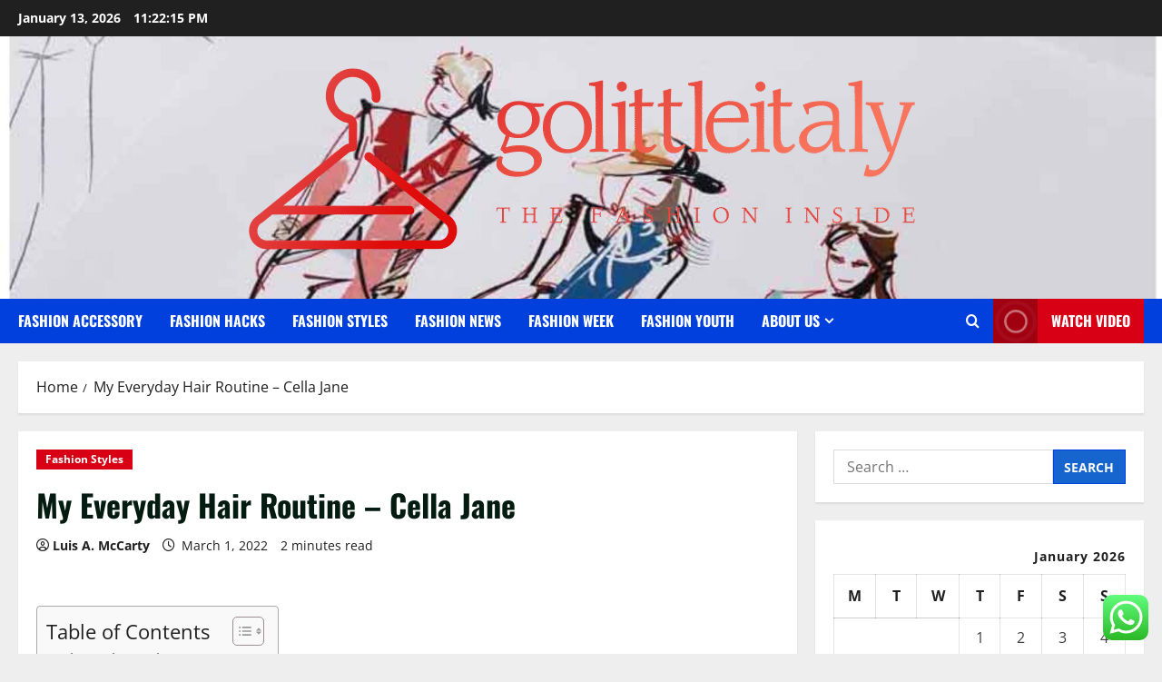

--- FILE ---
content_type: text/html; charset=UTF-8
request_url: https://golittleitaly.com/my-everyday-hair-routine-cella-jane.html
body_size: 24822
content:
<!doctype html>
<html lang="en-US">

<head>
  <meta charset="UTF-8">
  <meta name="viewport" content="width=device-width, initial-scale=1">
  <link rel="profile" href="https://gmpg.org/xfn/11">

  <title>My Everyday Hair Routine &#8211; Cella Jane &#8211; golittleitaly</title>
<meta name='robots' content='max-image-preview:large' />
<link rel="alternate" type="application/rss+xml" title="golittleitaly &raquo; Feed" href="https://golittleitaly.com/feed" />
<link rel="alternate" type="application/rss+xml" title="golittleitaly &raquo; Comments Feed" href="https://golittleitaly.com/comments/feed" />
<link rel="alternate" title="oEmbed (JSON)" type="application/json+oembed" href="https://golittleitaly.com/wp-json/oembed/1.0/embed?url=https%3A%2F%2Fgolittleitaly.com%2Fmy-everyday-hair-routine-cella-jane.html" />
<link rel="alternate" title="oEmbed (XML)" type="text/xml+oembed" href="https://golittleitaly.com/wp-json/oembed/1.0/embed?url=https%3A%2F%2Fgolittleitaly.com%2Fmy-everyday-hair-routine-cella-jane.html&#038;format=xml" />
<style id='wp-img-auto-sizes-contain-inline-css' type='text/css'>
img:is([sizes=auto i],[sizes^="auto," i]){contain-intrinsic-size:3000px 1500px}
/*# sourceURL=wp-img-auto-sizes-contain-inline-css */
</style>

<link rel='stylesheet' id='morenews-font-oswald-css' href='https://golittleitaly.com/wp-content/themes/morenews/assets/fonts/css/oswald.css' type='text/css' media='all' />
<link rel='stylesheet' id='morenews-font-open-sans-css' href='https://golittleitaly.com/wp-content/themes/morenews/assets/fonts/css/open-sans.css' type='text/css' media='all' />
<link rel='stylesheet' id='ht_ctc_main_css-css' href='https://golittleitaly.com/wp-content/plugins/click-to-chat-for-whatsapp/new/inc/assets/css/main.css?ver=4.35' type='text/css' media='all' />
<style id='wp-emoji-styles-inline-css' type='text/css'>

	img.wp-smiley, img.emoji {
		display: inline !important;
		border: none !important;
		box-shadow: none !important;
		height: 1em !important;
		width: 1em !important;
		margin: 0 0.07em !important;
		vertical-align: -0.1em !important;
		background: none !important;
		padding: 0 !important;
	}
/*# sourceURL=wp-emoji-styles-inline-css */
</style>
<link rel='stylesheet' id='wp-block-library-css' href='https://golittleitaly.com/wp-includes/css/dist/block-library/style.min.css?ver=6.9' type='text/css' media='all' />
<style id='global-styles-inline-css' type='text/css'>
:root{--wp--preset--aspect-ratio--square: 1;--wp--preset--aspect-ratio--4-3: 4/3;--wp--preset--aspect-ratio--3-4: 3/4;--wp--preset--aspect-ratio--3-2: 3/2;--wp--preset--aspect-ratio--2-3: 2/3;--wp--preset--aspect-ratio--16-9: 16/9;--wp--preset--aspect-ratio--9-16: 9/16;--wp--preset--color--black: #000000;--wp--preset--color--cyan-bluish-gray: #abb8c3;--wp--preset--color--white: #ffffff;--wp--preset--color--pale-pink: #f78da7;--wp--preset--color--vivid-red: #cf2e2e;--wp--preset--color--luminous-vivid-orange: #ff6900;--wp--preset--color--luminous-vivid-amber: #fcb900;--wp--preset--color--light-green-cyan: #7bdcb5;--wp--preset--color--vivid-green-cyan: #00d084;--wp--preset--color--pale-cyan-blue: #8ed1fc;--wp--preset--color--vivid-cyan-blue: #0693e3;--wp--preset--color--vivid-purple: #9b51e0;--wp--preset--gradient--vivid-cyan-blue-to-vivid-purple: linear-gradient(135deg,rgb(6,147,227) 0%,rgb(155,81,224) 100%);--wp--preset--gradient--light-green-cyan-to-vivid-green-cyan: linear-gradient(135deg,rgb(122,220,180) 0%,rgb(0,208,130) 100%);--wp--preset--gradient--luminous-vivid-amber-to-luminous-vivid-orange: linear-gradient(135deg,rgb(252,185,0) 0%,rgb(255,105,0) 100%);--wp--preset--gradient--luminous-vivid-orange-to-vivid-red: linear-gradient(135deg,rgb(255,105,0) 0%,rgb(207,46,46) 100%);--wp--preset--gradient--very-light-gray-to-cyan-bluish-gray: linear-gradient(135deg,rgb(238,238,238) 0%,rgb(169,184,195) 100%);--wp--preset--gradient--cool-to-warm-spectrum: linear-gradient(135deg,rgb(74,234,220) 0%,rgb(151,120,209) 20%,rgb(207,42,186) 40%,rgb(238,44,130) 60%,rgb(251,105,98) 80%,rgb(254,248,76) 100%);--wp--preset--gradient--blush-light-purple: linear-gradient(135deg,rgb(255,206,236) 0%,rgb(152,150,240) 100%);--wp--preset--gradient--blush-bordeaux: linear-gradient(135deg,rgb(254,205,165) 0%,rgb(254,45,45) 50%,rgb(107,0,62) 100%);--wp--preset--gradient--luminous-dusk: linear-gradient(135deg,rgb(255,203,112) 0%,rgb(199,81,192) 50%,rgb(65,88,208) 100%);--wp--preset--gradient--pale-ocean: linear-gradient(135deg,rgb(255,245,203) 0%,rgb(182,227,212) 50%,rgb(51,167,181) 100%);--wp--preset--gradient--electric-grass: linear-gradient(135deg,rgb(202,248,128) 0%,rgb(113,206,126) 100%);--wp--preset--gradient--midnight: linear-gradient(135deg,rgb(2,3,129) 0%,rgb(40,116,252) 100%);--wp--preset--font-size--small: 13px;--wp--preset--font-size--medium: 20px;--wp--preset--font-size--large: 36px;--wp--preset--font-size--x-large: 42px;--wp--preset--spacing--20: 0.44rem;--wp--preset--spacing--30: 0.67rem;--wp--preset--spacing--40: 1rem;--wp--preset--spacing--50: 1.5rem;--wp--preset--spacing--60: 2.25rem;--wp--preset--spacing--70: 3.38rem;--wp--preset--spacing--80: 5.06rem;--wp--preset--shadow--natural: 6px 6px 9px rgba(0, 0, 0, 0.2);--wp--preset--shadow--deep: 12px 12px 50px rgba(0, 0, 0, 0.4);--wp--preset--shadow--sharp: 6px 6px 0px rgba(0, 0, 0, 0.2);--wp--preset--shadow--outlined: 6px 6px 0px -3px rgb(255, 255, 255), 6px 6px rgb(0, 0, 0);--wp--preset--shadow--crisp: 6px 6px 0px rgb(0, 0, 0);}:root { --wp--style--global--content-size: 930px;--wp--style--global--wide-size: 1400px; }:where(body) { margin: 0; }.wp-site-blocks > .alignleft { float: left; margin-right: 2em; }.wp-site-blocks > .alignright { float: right; margin-left: 2em; }.wp-site-blocks > .aligncenter { justify-content: center; margin-left: auto; margin-right: auto; }:where(.wp-site-blocks) > * { margin-block-start: 24px; margin-block-end: 0; }:where(.wp-site-blocks) > :first-child { margin-block-start: 0; }:where(.wp-site-blocks) > :last-child { margin-block-end: 0; }:root { --wp--style--block-gap: 24px; }:root :where(.is-layout-flow) > :first-child{margin-block-start: 0;}:root :where(.is-layout-flow) > :last-child{margin-block-end: 0;}:root :where(.is-layout-flow) > *{margin-block-start: 24px;margin-block-end: 0;}:root :where(.is-layout-constrained) > :first-child{margin-block-start: 0;}:root :where(.is-layout-constrained) > :last-child{margin-block-end: 0;}:root :where(.is-layout-constrained) > *{margin-block-start: 24px;margin-block-end: 0;}:root :where(.is-layout-flex){gap: 24px;}:root :where(.is-layout-grid){gap: 24px;}.is-layout-flow > .alignleft{float: left;margin-inline-start: 0;margin-inline-end: 2em;}.is-layout-flow > .alignright{float: right;margin-inline-start: 2em;margin-inline-end: 0;}.is-layout-flow > .aligncenter{margin-left: auto !important;margin-right: auto !important;}.is-layout-constrained > .alignleft{float: left;margin-inline-start: 0;margin-inline-end: 2em;}.is-layout-constrained > .alignright{float: right;margin-inline-start: 2em;margin-inline-end: 0;}.is-layout-constrained > .aligncenter{margin-left: auto !important;margin-right: auto !important;}.is-layout-constrained > :where(:not(.alignleft):not(.alignright):not(.alignfull)){max-width: var(--wp--style--global--content-size);margin-left: auto !important;margin-right: auto !important;}.is-layout-constrained > .alignwide{max-width: var(--wp--style--global--wide-size);}body .is-layout-flex{display: flex;}.is-layout-flex{flex-wrap: wrap;align-items: center;}.is-layout-flex > :is(*, div){margin: 0;}body .is-layout-grid{display: grid;}.is-layout-grid > :is(*, div){margin: 0;}body{padding-top: 0px;padding-right: 0px;padding-bottom: 0px;padding-left: 0px;}a:where(:not(.wp-element-button)){text-decoration: none;}:root :where(.wp-element-button, .wp-block-button__link){background-color: #32373c;border-radius: 0;border-width: 0;color: #fff;font-family: inherit;font-size: inherit;font-style: inherit;font-weight: inherit;letter-spacing: inherit;line-height: inherit;padding-top: calc(0.667em + 2px);padding-right: calc(1.333em + 2px);padding-bottom: calc(0.667em + 2px);padding-left: calc(1.333em + 2px);text-decoration: none;text-transform: inherit;}.has-black-color{color: var(--wp--preset--color--black) !important;}.has-cyan-bluish-gray-color{color: var(--wp--preset--color--cyan-bluish-gray) !important;}.has-white-color{color: var(--wp--preset--color--white) !important;}.has-pale-pink-color{color: var(--wp--preset--color--pale-pink) !important;}.has-vivid-red-color{color: var(--wp--preset--color--vivid-red) !important;}.has-luminous-vivid-orange-color{color: var(--wp--preset--color--luminous-vivid-orange) !important;}.has-luminous-vivid-amber-color{color: var(--wp--preset--color--luminous-vivid-amber) !important;}.has-light-green-cyan-color{color: var(--wp--preset--color--light-green-cyan) !important;}.has-vivid-green-cyan-color{color: var(--wp--preset--color--vivid-green-cyan) !important;}.has-pale-cyan-blue-color{color: var(--wp--preset--color--pale-cyan-blue) !important;}.has-vivid-cyan-blue-color{color: var(--wp--preset--color--vivid-cyan-blue) !important;}.has-vivid-purple-color{color: var(--wp--preset--color--vivid-purple) !important;}.has-black-background-color{background-color: var(--wp--preset--color--black) !important;}.has-cyan-bluish-gray-background-color{background-color: var(--wp--preset--color--cyan-bluish-gray) !important;}.has-white-background-color{background-color: var(--wp--preset--color--white) !important;}.has-pale-pink-background-color{background-color: var(--wp--preset--color--pale-pink) !important;}.has-vivid-red-background-color{background-color: var(--wp--preset--color--vivid-red) !important;}.has-luminous-vivid-orange-background-color{background-color: var(--wp--preset--color--luminous-vivid-orange) !important;}.has-luminous-vivid-amber-background-color{background-color: var(--wp--preset--color--luminous-vivid-amber) !important;}.has-light-green-cyan-background-color{background-color: var(--wp--preset--color--light-green-cyan) !important;}.has-vivid-green-cyan-background-color{background-color: var(--wp--preset--color--vivid-green-cyan) !important;}.has-pale-cyan-blue-background-color{background-color: var(--wp--preset--color--pale-cyan-blue) !important;}.has-vivid-cyan-blue-background-color{background-color: var(--wp--preset--color--vivid-cyan-blue) !important;}.has-vivid-purple-background-color{background-color: var(--wp--preset--color--vivid-purple) !important;}.has-black-border-color{border-color: var(--wp--preset--color--black) !important;}.has-cyan-bluish-gray-border-color{border-color: var(--wp--preset--color--cyan-bluish-gray) !important;}.has-white-border-color{border-color: var(--wp--preset--color--white) !important;}.has-pale-pink-border-color{border-color: var(--wp--preset--color--pale-pink) !important;}.has-vivid-red-border-color{border-color: var(--wp--preset--color--vivid-red) !important;}.has-luminous-vivid-orange-border-color{border-color: var(--wp--preset--color--luminous-vivid-orange) !important;}.has-luminous-vivid-amber-border-color{border-color: var(--wp--preset--color--luminous-vivid-amber) !important;}.has-light-green-cyan-border-color{border-color: var(--wp--preset--color--light-green-cyan) !important;}.has-vivid-green-cyan-border-color{border-color: var(--wp--preset--color--vivid-green-cyan) !important;}.has-pale-cyan-blue-border-color{border-color: var(--wp--preset--color--pale-cyan-blue) !important;}.has-vivid-cyan-blue-border-color{border-color: var(--wp--preset--color--vivid-cyan-blue) !important;}.has-vivid-purple-border-color{border-color: var(--wp--preset--color--vivid-purple) !important;}.has-vivid-cyan-blue-to-vivid-purple-gradient-background{background: var(--wp--preset--gradient--vivid-cyan-blue-to-vivid-purple) !important;}.has-light-green-cyan-to-vivid-green-cyan-gradient-background{background: var(--wp--preset--gradient--light-green-cyan-to-vivid-green-cyan) !important;}.has-luminous-vivid-amber-to-luminous-vivid-orange-gradient-background{background: var(--wp--preset--gradient--luminous-vivid-amber-to-luminous-vivid-orange) !important;}.has-luminous-vivid-orange-to-vivid-red-gradient-background{background: var(--wp--preset--gradient--luminous-vivid-orange-to-vivid-red) !important;}.has-very-light-gray-to-cyan-bluish-gray-gradient-background{background: var(--wp--preset--gradient--very-light-gray-to-cyan-bluish-gray) !important;}.has-cool-to-warm-spectrum-gradient-background{background: var(--wp--preset--gradient--cool-to-warm-spectrum) !important;}.has-blush-light-purple-gradient-background{background: var(--wp--preset--gradient--blush-light-purple) !important;}.has-blush-bordeaux-gradient-background{background: var(--wp--preset--gradient--blush-bordeaux) !important;}.has-luminous-dusk-gradient-background{background: var(--wp--preset--gradient--luminous-dusk) !important;}.has-pale-ocean-gradient-background{background: var(--wp--preset--gradient--pale-ocean) !important;}.has-electric-grass-gradient-background{background: var(--wp--preset--gradient--electric-grass) !important;}.has-midnight-gradient-background{background: var(--wp--preset--gradient--midnight) !important;}.has-small-font-size{font-size: var(--wp--preset--font-size--small) !important;}.has-medium-font-size{font-size: var(--wp--preset--font-size--medium) !important;}.has-large-font-size{font-size: var(--wp--preset--font-size--large) !important;}.has-x-large-font-size{font-size: var(--wp--preset--font-size--x-large) !important;}
/*# sourceURL=global-styles-inline-css */
</style>

<link rel='stylesheet' id='contact-form-7-css' href='https://golittleitaly.com/wp-content/plugins/contact-form-7/includes/css/styles.css?ver=6.1.4' type='text/css' media='all' />
<style id='contact-form-7-inline-css' type='text/css'>
.wpcf7 .wpcf7-recaptcha iframe {margin-bottom: 0;}.wpcf7 .wpcf7-recaptcha[data-align="center"] > div {margin: 0 auto;}.wpcf7 .wpcf7-recaptcha[data-align="right"] > div {margin: 0 0 0 auto;}
/*# sourceURL=contact-form-7-inline-css */
</style>
<link rel='stylesheet' id='ez-toc-css' href='https://golittleitaly.com/wp-content/plugins/easy-table-of-contents/assets/css/screen.min.css?ver=2.0.80' type='text/css' media='all' />
<style id='ez-toc-inline-css' type='text/css'>
div#ez-toc-container .ez-toc-title {font-size: 120%;}div#ez-toc-container .ez-toc-title {font-weight: 500;}div#ez-toc-container ul li , div#ez-toc-container ul li a {font-size: 95%;}div#ez-toc-container ul li , div#ez-toc-container ul li a {font-weight: 500;}div#ez-toc-container nav ul ul li {font-size: 90%;}.ez-toc-box-title {font-weight: bold; margin-bottom: 10px; text-align: center; text-transform: uppercase; letter-spacing: 1px; color: #666; padding-bottom: 5px;position:absolute;top:-4%;left:5%;background-color: inherit;transition: top 0.3s ease;}.ez-toc-box-title.toc-closed {top:-25%;}
.ez-toc-container-direction {direction: ltr;}.ez-toc-counter ul{counter-reset: item ;}.ez-toc-counter nav ul li a::before {content: counters(item, '.', decimal) '. ';display: inline-block;counter-increment: item;flex-grow: 0;flex-shrink: 0;margin-right: .2em; float: left; }.ez-toc-widget-direction {direction: ltr;}.ez-toc-widget-container ul{counter-reset: item ;}.ez-toc-widget-container nav ul li a::before {content: counters(item, '.', decimal) '. ';display: inline-block;counter-increment: item;flex-grow: 0;flex-shrink: 0;margin-right: .2em; float: left; }
/*# sourceURL=ez-toc-inline-css */
</style>
<link rel='stylesheet' id='bootstrap-css' href='https://golittleitaly.com/wp-content/themes/morenews/assets/bootstrap/css/bootstrap.min.css?ver=1.1.18' type='text/css' media='all' />
<link rel='stylesheet' id='morenews-style-css' href='https://golittleitaly.com/wp-content/themes/morenews/style.min.css?ver=1.1.18' type='text/css' media='all' />
<style id='morenews-style-inline-css' type='text/css'>
body.aft-dark-mode #sidr,body.aft-dark-mode,body.aft-dark-mode.custom-background,body.aft-dark-mode #af-preloader{background-color:#000000;} body.aft-default-mode #sidr,body.aft-default-mode #af-preloader,body.aft-default-mode{background-color:#eeeeee;} .frm_style_formidable-style.with_frm_style .frm_compact .frm_dropzone.dz-clickable .dz-message,.frm_style_formidable-style.with_frm_style input[type=submit],.frm_style_formidable-style.with_frm_style .frm_submit input[type=button],.frm_style_formidable-style.with_frm_style .frm_submit button,.frm_form_submit_style,.frm_style_formidable-style.with_frm_style .frm-edit-page-btn,.woocommerce #respond input#submit.disabled,.woocommerce #respond input#submit:disabled,.woocommerce #respond input#submit:disabled[disabled],.woocommerce a.button.disabled,.woocommerce a.button:disabled,.woocommerce a.button:disabled[disabled],.woocommerce button.button.disabled,.woocommerce button.button:disabled,.woocommerce button.button:disabled[disabled],.woocommerce input.button.disabled,.woocommerce input.button:disabled,.woocommerce input.button:disabled[disabled],.woocommerce #respond input#submit,.woocommerce a.button,.woocommerce button.button,.woocommerce input.button,.woocommerce #respond input#submit.alt,.woocommerce a.button.alt,.woocommerce button.button.alt,.woocommerce input.button.alt,.woocommerce-account .addresses .title .edit,:root .wc-block-featured-product__link :where(.wp-element-button,.wp-block-button__link),:root .wc-block-featured-category__link :where(.wp-element-button,.wp-block-button__link),hustle-button,button.wc-block-mini-cart__button,.wc-block-checkout .wp-block-button__link,.wp-block-button.wc-block-components-product-button .wp-block-button__link,.wc-block-grid__product-add-to-cart.wp-block-button .wp-block-button__link,body .wc-block-components-button,.wc-block-grid .wp-block-button__link,.woocommerce-notices-wrapper .button,body .woocommerce-notices-wrapper .button:hover,body.woocommerce .single_add_to_cart_button.button:hover,body.woocommerce a.button.add_to_cart_button:hover,.widget-title-fill-and-border .morenews-widget .wp-block-search__label,.widget-title-fill-and-border .morenews-widget .wp-block-group .wp-block-heading,.widget-title-fill-and-no-border .morenews-widget .wp-block-search__label,.widget-title-fill-and-no-border .morenews-widget .wp-block-group .wp-block-heading,.widget-title-fill-and-border .wp_post_author_widget .widget-title .header-after,.widget-title-fill-and-border .widget-title .heading-line,.widget-title-fill-and-border .aft-posts-tabs-panel .nav-tabs>li>a.active,.widget-title-fill-and-border .aft-main-banner-wrapper .widget-title .heading-line ,.widget-title-fill-and-no-border .wp_post_author_widget .widget-title .header-after,.widget-title-fill-and-no-border .widget-title .heading-line,.widget-title-fill-and-no-border .aft-posts-tabs-panel .nav-tabs>li>a.active,.widget-title-fill-and-no-border .aft-main-banner-wrapper .widget-title .heading-line,a.sidr-class-sidr-button-close,body.widget-title-border-bottom .header-after1 .heading-line-before,body.widget-title-border-bottom .widget-title .heading-line-before,.widget-title-border-center .morenews-widget .wp-block-search__label::after,.widget-title-border-center .morenews-widget .wp-block-group .wp-block-heading::after,.widget-title-border-center .wp_post_author_widget .widget-title .heading-line-before,.widget-title-border-center .aft-posts-tabs-panel .nav-tabs>li>a.active::after,.widget-title-border-center .wp_post_author_widget .widget-title .header-after::after,.widget-title-border-center .widget-title .heading-line-after,.widget-title-border-bottom .morenews-widget .wp-block-search__label::after,.widget-title-border-bottom .morenews-widget .wp-block-group .wp-block-heading::after,.widget-title-border-bottom .heading-line::before,.widget-title-border-bottom .wp-post-author-wrap .header-after::before,.widget-title-border-bottom .aft-posts-tabs-panel .nav-tabs>li>a.active span::after,.aft-dark-mode .is-style-fill a.wp-block-button__link:not(.has-background),.aft-default-mode .is-style-fill a.wp-block-button__link:not(.has-background),#reading-progress-bar,a.comment-reply-link,body.aft-default-mode .reply a,body.aft-dark-mode .reply a,.aft-popular-taxonomies-lists span::before ,#loader-wrapper div,span.heading-line::before,.wp-post-author-wrap .header-after::before,body.aft-dark-mode input[type="button"],body.aft-dark-mode input[type="reset"],body.aft-dark-mode input[type="submit"],body.aft-dark-mode .inner-suscribe input[type=submit],body.aft-default-mode input[type="button"],body.aft-default-mode input[type="reset"],body.aft-default-mode input[type="submit"],body.aft-default-mode .inner-suscribe input[type=submit],.woocommerce-product-search button[type="submit"],input.search-submit,.wp-block-search__button,.af-youtube-slider .af-video-wrap .af-bg-play i,.af-youtube-video-list .entry-header-yt-video-wrapper .af-yt-video-play i,.af-post-format i,body .btn-style1 a:visited,body .btn-style1 a,body span.post-page-numbers.current,body .morenews-pagination .nav-links .page-numbers.current,body #scroll-up,button,a.author-button.primary,.morenews-reaction-button .reaction-percentage,h3.morenews-subtitle:after,body article.sticky .read-single:before,.aft-readmore-wrapper a.aft-readmore:hover,body.aft-dark-mode .aft-readmore-wrapper a.aft-readmore:hover,footer.site-footer .aft-readmore-wrapper a.aft-readmore:hover,.aft-readmore-wrapper a.aft-readmore:hover,body .trending-posts-vertical .trending-no{background-color:#0140DD;} div.wpforms-container-full button[type=submit]:hover,div.wpforms-container-full button[type=submit]:not(:hover):not(:active){background-color:#0140DD !important;} .grid-design-texts-over-image .aft-readmore-wrapper a.aft-readmore:hover,.aft-readmore-wrapper a.aft-readmore:hover,body.aft-dark-mode .aft-readmore-wrapper a.aft-readmore:hover,body.aft-default-mode .aft-readmore-wrapper a.aft-readmore:hover,a.author-button.primary,.morenews-post-badge,body.single .entry-header .aft-post-excerpt-and-meta .post-excerpt,body.aft-dark-mode.single span.tags-links a:hover,.morenews-pagination .nav-links .page-numbers.current,.aft-readmore-wrapper a.aft-readmore:hover,p.awpa-more-posts a:hover,.wp-post-author-meta .wp-post-author-meta-more-posts a.awpa-more-posts:hover{border-color:#0140DD;} body:not(.rtl) .aft-popular-taxonomies-lists span::after{border-left-color:#0140DD;} body.rtl .aft-popular-taxonomies-lists span::after{border-right-color:#0140DD;} .widget-title-fill-and-no-border .morenews-widget .wp-block-search__label::after,.widget-title-fill-and-no-border .morenews-widget .wp-block-group .wp-block-heading::after,.widget-title-fill-and-no-border .aft-posts-tabs-panel .nav-tabs>li a.active::after,.widget-title-fill-and-no-border .morenews-widget .widget-title::before,.widget-title-fill-and-no-border .morenews-customizer .widget-title::before{border-top-color:#0140DD;} .woocommerce div.product .woocommerce-tabs ul.tabs li.active,#scroll-up::after,.aft-dark-mode #loader,.aft-default-mode #loader{border-bottom-color:#0140DD;} footer.site-footer .wp-calendar-nav a:hover,footer.site-footer .wp-block-latest-comments__comment-meta a:hover,.aft-dark-mode .tagcloud a:hover,.aft-dark-mode .widget ul.menu >li a:hover,.aft-dark-mode .widget > ul > li a:hover,.banner-exclusive-posts-wrapper a:hover,.list-style .read-title h3 a:hover,.grid-design-default .read-title h3 a:hover,body.aft-dark-mode .banner-exclusive-posts-wrapper a:hover,body.aft-dark-mode .banner-exclusive-posts-wrapper a:visited:hover,body.aft-default-mode .banner-exclusive-posts-wrapper a:hover,body.aft-default-mode .banner-exclusive-posts-wrapper a:visited:hover,body.wp-post-author-meta .awpa-display-name a:hover,.widget_text a ,.post-description a:not(.aft-readmore),.post-description a:not(.aft-readmore):visited,.wp_post_author_widget .wp-post-author-meta .awpa-display-name a:hover,.wp-post-author-meta .wp-post-author-meta-more-posts a.awpa-more-posts:hover,body.aft-default-mode .af-breadcrumbs a:hover,body.aft-dark-mode .af-breadcrumbs a:hover,body .wp-block-latest-comments li.wp-block-latest-comments__comment a:hover,body .site-footer .color-pad .read-title h3 a:hover,body.aft-dark-mode #secondary .morenews-widget ul[class*="wp-block-"] a:hover,body.aft-dark-mode #secondary .morenews-widget ol[class*="wp-block-"] a:hover,body.aft-dark-mode a.post-edit-link:hover,body.aft-default-mode #secondary .morenews-widget ul[class*="wp-block-"] a:hover,body.aft-default-mode #secondary .morenews-widget ol[class*="wp-block-"] a:hover,body.aft-default-mode a.post-edit-link:hover,body.aft-default-mode #secondary .widget > ul > li a:hover,body.aft-default-mode footer.comment-meta a:hover,body.aft-dark-mode footer.comment-meta a:hover,body.aft-default-mode .comment-form a:hover,body.aft-dark-mode .comment-form a:hover,body.aft-dark-mode .entry-content > .wp-block-tag-cloud a:not(.has-text-color):hover,body.aft-default-mode .entry-content > .wp-block-tag-cloud a:not(.has-text-color):hover,body.aft-dark-mode .entry-content .wp-block-archives-list.wp-block-archives a:not(.has-text-color):hover,body.aft-default-mode .entry-content .wp-block-archives-list.wp-block-archives a:not(.has-text-color):hover,body.aft-dark-mode .entry-content .wp-block-latest-posts a:not(.has-text-color):hover,body.aft-dark-mode .entry-content .wp-block-categories-list.wp-block-categories a:not(.has-text-color):hover,body.aft-default-mode .entry-content .wp-block-latest-posts a:not(.has-text-color):hover,body.aft-default-mode .entry-content .wp-block-categories-list.wp-block-categories a:not(.has-text-color):hover,.aft-default-mode .wp-block-archives-list.wp-block-archives a:not(.has-text-color):hover,.aft-default-mode .wp-block-latest-posts a:not(.has-text-color):hover,.aft-default-mode .wp-block-categories-list.wp-block-categories a:not(.has-text-color):hover,.aft-default-mode .wp-block-latest-comments li.wp-block-latest-comments__comment a:hover,.aft-dark-mode .wp-block-archives-list.wp-block-archives a:not(.has-text-color):hover,.aft-dark-mode .wp-block-latest-posts a:not(.has-text-color):hover,.aft-dark-mode .wp-block-categories-list.wp-block-categories a:not(.has-text-color):hover,.aft-dark-mode .wp-block-latest-comments li.wp-block-latest-comments__comment a:hover,body.aft-dark-mode .morenews-pagination .nav-links a.page-numbers:hover,body.aft-default-mode .morenews-pagination .nav-links a.page-numbers:hover,body.aft-default-mode .aft-popular-taxonomies-lists ul li a:hover ,body.aft-dark-mode .aft-popular-taxonomies-lists ul li a:hover,body.aft-dark-mode .wp-calendar-nav a,body .entry-content > .wp-block-heading:not(.has-link-color):not(.wp-block-post-title) a,body .entry-content > ul a,body .entry-content > ol a,body .entry-content > p:not(.has-link-color) a ,body.aft-default-mode p.logged-in-as a,body.aft-dark-mode p.logged-in-as a,body.aft-dark-mode .woocommerce-loop-product__title:hover,body.aft-default-mode .woocommerce-loop-product__title:hover,a:hover,p a,.stars a:active,.stars a:focus,.morenews-widget.widget_text a,a.author-website:hover,.author-box-content a.author-posts-link:hover,body .morenews-sponsor a,body .morenews-source a,body.aft-default-mode .wp-block-latest-comments li.wp-block-latest-comments__comment a:hover,body.aft-dark-mode .wp-block-latest-comments li.wp-block-latest-comments__comment a:hover,.entry-content .wp-block-latest-comments a:not(.has-text-color):hover,.wc-block-grid__product .wc-block-grid__product-link:focus,body.aft-default-mode .entry-content .wp-block-heading:not(.has-link-color):not(.wp-block-post-title) a,body.aft-dark-mode .entry-content .wp-block-heading:not(.has-link-color):not(.wp-block-post-title) a,body.aft-default-mode .comment-content a,body.aft-dark-mode .comment-content a,body.aft-default-mode .post-excerpt a,body.aft-dark-mode .post-excerpt a,body.aft-default-mode .wp-block-tag-cloud a:hover,body.aft-default-mode .tagcloud a:hover,body.aft-default-mode.single span.tags-links a:hover,body.aft-default-mode p.awpa-more-posts a:hover,body.aft-default-mode p.awpa-website a:hover ,body.aft-default-mode .wp-post-author-meta h4 a:hover,body.aft-default-mode .widget ul.menu >li a:hover,body.aft-default-mode .widget > ul > li a:hover,body.aft-default-mode .nav-links a:hover,body.aft-default-mode ul.trail-items li a:hover,body.aft-dark-mode .wp-block-tag-cloud a:hover,body.aft-dark-mode .tagcloud a:hover,body.aft-dark-mode.single span.tags-links a:hover,body.aft-dark-mode p.awpa-more-posts a:hover,body.aft-dark-mode p.awpa-website a:hover ,body.aft-dark-mode .widget ul.menu >li a:hover,body.aft-dark-mode .nav-links a:hover,body.aft-dark-mode ul.trail-items li a:hover{color:#0140DD;} @media only screen and (min-width:992px){body.aft-default-mode .morenews-header .main-navigation .menu-desktop > ul > li:hover > a:before,body.aft-default-mode .morenews-header .main-navigation .menu-desktop > ul > li.current-menu-item > a:before{background-color:#0140DD;} } .woocommerce-product-search button[type="submit"],input.search-submit{background-color:#0140DD;} .aft-dark-mode .entry-content a:hover,.aft-dark-mode .entry-content a:focus,.aft-dark-mode .entry-content a:active,.wp-calendar-nav a,#wp-calendar tbody td a,body.aft-dark-mode #wp-calendar tbody td#today,body.aft-default-mode #wp-calendar tbody td#today,body.aft-default-mode .entry-content .wp-block-heading:not(.has-link-color):not(.wp-block-post-title) a,body.aft-dark-mode .entry-content .wp-block-heading:not(.has-link-color):not(.wp-block-post-title) a,body .entry-content > ul a,body .entry-content > ul a:visited,body .entry-content > ol a,body .entry-content > ol a:visited,body .entry-content > p:not(.has-link-color) a,body .entry-content > p:not(.has-link-color) a:visited{color:#0140DD;} .woocommerce-product-search button[type="submit"],input.search-submit,body.single span.tags-links a:hover,body .entry-content .wp-block-heading:not(.has-link-color):not(.wp-block-post-title) a,body .entry-content > ul a,body .entry-content > ul a:visited,body .entry-content > ol a,body .entry-content > ol a:visited,body .entry-content > p:not(.has-link-color) a,body .entry-content > p:not(.has-link-color) a:visited{border-color:#0140DD;} @media only screen and (min-width:993px){.main-navigation .menu-desktop > li.current-menu-item::after,.main-navigation .menu-desktop > ul > li.current-menu-item::after,.main-navigation .menu-desktop > li::after,.main-navigation .menu-desktop > ul > li::after{background-color:#0140DD;} } .site-branding .site-title{font-family:'Oswald','Noto Sans','Noto Sans CJK SC','Noto Sans JP','Noto Sans KR',system-ui,-apple-system,'Segoe UI',Roboto,'Helvetica Neue',Arial,sans-serif,'Apple Color Emoji','Segoe UI Emoji','Segoe UI Symbol';} body,button,input,select,optgroup,.cat-links li a,.min-read,.af-social-contacts .social-widget-menu .screen-reader-text,textarea{font-family:'Open Sans','Noto Sans','Noto Sans CJK SC','Noto Sans JP','Noto Sans KR',system-ui,-apple-system,'Segoe UI',Roboto,'Helvetica Neue',Arial,sans-serif,'Apple Color Emoji','Segoe UI Emoji','Segoe UI Symbol';} .wp-block-tag-cloud a,.tagcloud a,body span.hustle-title,.wp-block-blockspare-blockspare-tabs .bs-tabs-title-list li a.bs-tab-title,.navigation.post-navigation .nav-links a,div.custom-menu-link > a,.exclusive-posts .exclusive-now span,.aft-popular-taxonomies-lists span,.exclusive-posts a,.aft-posts-tabs-panel .nav-tabs>li>a,.widget-title-border-bottom .aft-posts-tabs-panel .nav-tabs>li>a,.nav-tabs>li,.widget ul ul li,.widget ul.menu >li ,.widget > ul > li,.wp-block-search__label,.wp-block-latest-posts.wp-block-latest-posts__list li,.wp-block-latest-comments li.wp-block-latest-comments__comment,.wp-block-group ul li a,.main-navigation ul li a,h1,h2,h3,h4,h5,h6{font-family:'Oswald','Noto Sans','Noto Sans CJK SC','Noto Sans JP','Noto Sans KR',system-ui,-apple-system,'Segoe UI',Roboto,'Helvetica Neue',Arial,sans-serif,'Apple Color Emoji','Segoe UI Emoji','Segoe UI Symbol';} .container-wrapper .elementor{max-width:100%;} .full-width-content .elementor-section-stretched,.align-content-left .elementor-section-stretched,.align-content-right .elementor-section-stretched{max-width:100%;left:0 !important;}
/*# sourceURL=morenews-style-inline-css */
</style>
<link rel='stylesheet' id='newsplace-css' href='https://golittleitaly.com/wp-content/themes/newsplace/style.css?ver=1.1.18' type='text/css' media='all' />
<link rel='stylesheet' id='aft-icons-css' href='https://golittleitaly.com/wp-content/themes/morenews/assets/icons/style.css?ver=6.9' type='text/css' media='all' />
<link rel='stylesheet' id='slick-css' href='https://golittleitaly.com/wp-content/themes/morenews/assets/slick/css/slick.min.css?ver=6.9' type='text/css' media='all' />
<link rel='stylesheet' id='sidr-css' href='https://golittleitaly.com/wp-content/themes/morenews/assets/sidr/css/jquery.sidr.dark.css?ver=6.9' type='text/css' media='all' />
<link rel='stylesheet' id='magnific-popup-css' href='https://golittleitaly.com/wp-content/themes/morenews/assets/magnific-popup/magnific-popup.css?ver=6.9' type='text/css' media='all' />
<script type="text/javascript" src="https://golittleitaly.com/wp-includes/js/jquery/jquery.min.js?ver=3.7.1" id="jquery-core-js"></script>
<script type="text/javascript" src="https://golittleitaly.com/wp-includes/js/jquery/jquery-migrate.min.js?ver=3.4.1" id="jquery-migrate-js"></script>
<script type="text/javascript" src="https://golittleitaly.com/wp-content/themes/morenews/assets/jquery.cookie.js?ver=6.9" id="jquery-cookie-js"></script>
<script type="text/javascript" src="https://golittleitaly.com/wp-content/themes/morenews/assets/background-script.js?ver=1.1.18" id="morenews-background-script-js"></script>
<link rel="https://api.w.org/" href="https://golittleitaly.com/wp-json/" /><link rel="alternate" title="JSON" type="application/json" href="https://golittleitaly.com/wp-json/wp/v2/posts/2936" /><link rel="EditURI" type="application/rsd+xml" title="RSD" href="https://golittleitaly.com/xmlrpc.php?rsd" />
<meta name="generator" content="WordPress 6.9" />
<link rel="canonical" href="https://golittleitaly.com/my-everyday-hair-routine-cella-jane.html" />
<link rel='shortlink' href='https://golittleitaly.com/?p=2936' />
<!-- FIFU:meta:begin:image -->
<meta property="og:image" content="https://cellajane.com/wp-content/uploads/2022/02/0O6A1915.jpg" />
<!-- FIFU:meta:end:image --><!-- FIFU:meta:begin:twitter -->
<meta name="twitter:card" content="summary_large_image" />
<meta name="twitter:title" content="My Everyday Hair Routine &#8211; Cella Jane" />
<meta name="twitter:description" content="" />
<meta name="twitter:image" content="https://cellajane.com/wp-content/uploads/2022/02/0O6A1915.jpg" />
<!-- FIFU:meta:end:twitter --><!-- HFCM by 99 Robots - Snippet # 1: google console -->
<meta name="google-site-verification" content="27RjvCfSvz5L16QHyiSLzWubYE4gJXJbjYl4ePrd8f0" />
<!-- /end HFCM by 99 Robots -->
<!-- HFCM by 99 Robots - Snippet # 2: conconcord -->
<meta name="contconcord"  content="jZzhQWbyzQb9PQweQM49P7nfeImwmOxD" >
<!-- /end HFCM by 99 Robots -->
<!-- HFCM by 99 Robots - Snippet # 3: google console -->
<meta name="google-site-verification" content="YqBC5EDDflG15FFC2X1BoIzWxXkwYwOjTlwumE7Vqp8" />
<!-- /end HFCM by 99 Robots -->
<link rel="preload" href="https://golittleitaly.com/wp-content/uploads/2025/06/cropped-Fashion-Sketch-1.jpg" as="image">    <style type="text/css">
      body .af-header-image.data-bg:before {
        opacity: 0;
      }

      .site-title,
      .site-description {
        position: absolute;
        clip: rect(1px, 1px, 1px, 1px);
        display: none;
      }

          </style>
<link rel="icon" href="https://golittleitaly.com/wp-content/uploads/2025/06/cropped-cover-scaled-1-32x32.png" sizes="32x32" />
<link rel="icon" href="https://golittleitaly.com/wp-content/uploads/2025/06/cropped-cover-scaled-1-192x192.png" sizes="192x192" />
<link rel="apple-touch-icon" href="https://golittleitaly.com/wp-content/uploads/2025/06/cropped-cover-scaled-1-180x180.png" />
<meta name="msapplication-TileImage" content="https://golittleitaly.com/wp-content/uploads/2025/06/cropped-cover-scaled-1-270x270.png" />

<!-- FIFU:jsonld:begin -->
<script type="application/ld+json">{"@context":"https://schema.org","@type":"BlogPosting","headline":"My Everyday Hair Routine &#8211; Cella Jane","url":"https://golittleitaly.com/my-everyday-hair-routine-cella-jane.html","mainEntityOfPage":"https://golittleitaly.com/my-everyday-hair-routine-cella-jane.html","image":[{"@type":"ImageObject","url":"https://cellajane.com/wp-content/uploads/2022/02/0O6A1915.jpg"}],"datePublished":"2022-03-01T04:16:12+00:00","dateModified":"2022-03-01T04:16:12+00:00","author":{"@type":"Person","name":"Luis A. McCarty","url":"https://golittleitaly.com/author/luis-a-mccarty"}}</script>
<!-- FIFU:jsonld:end -->
<link rel="preload" as="image" href="https://images.pexels.com/photos/7640766/pexels-photo-7640766.jpeg?auto=compress&#038;cs=tinysrgb&#038;w=600"><link rel="preload" as="image" href="https://images.pexels.com/photos/5737454/pexels-photo-5737454.jpeg?auto=compress&#038;cs=tinysrgb&#038;w=1260&#038;h=750&#038;dpr=2"><link rel="preload" as="image" href="https://i.ibb.co/pyWzLy6/Wom-Fash-Jew-Wed-2.jpg"><link rel="preload" as="image" href="https://fencecontractorsnohomishwa.com/wp-content/uploads/2025/09/Customizing-Aluminum-Fencing-For-Unique-Property-Needs-Snohomish-WA.webp"><link rel="preload" as="image" href="https://www.fasttrackurgentcare.com/wp-content/uploads/2024/11/How-To-Prevent-And-Treat-Common-Eye-Infections.jpg"><link rel="preload" as="image" href="https://static1.simpleflyingimages.com/wordpress/wp-content/uploads/2024/05/artboard-2-3_2-60-1.jpg"><link rel="preload" as="image" href="https://www.aerotime.aero/images/image-91-1024x681.jpeg"></head>








<body class="wp-singular post-template-default single single-post postid-2936 single-format-standard wp-custom-logo wp-embed-responsive wp-theme-morenews wp-child-theme-newsplace  aft-sticky-header aft-default-mode aft-header-layout-centered header-image-default widget-title-border-bottom default-content-layout single-content-mode-default single-post-title-boxed align-content-left af-wide-layout">
  
  
  <div id="page" class="site af-whole-wrapper">
    <a class="skip-link screen-reader-text" href="#content">Skip to content</a>

    
    <header id="masthead" class="header-layout-centered morenews-header">
        
    <div class="top-header">
        <div class="container-wrapper">
            <div class="top-bar-flex">
                <div class="top-bar-left col-2">

                    <div class="date-bar-left">
                              <span class="topbar-date">
        January 13, 2026 <span id="topbar-time"></span>      </span>
                        </div>
                </div>
                <div class="top-bar-right col-2">
                    <div class="aft-small-social-menu">
                                                  </div>
                </div>
            </div>
        </div>
    </div>
<div class="mid-header-wrapper af-header-image data-bg" style="background-image: url(https://golittleitaly.com/wp-content/uploads/2025/06/cropped-Fashion-Sketch-1.jpg);">

    <div class="mid-header">
        <div class="container-wrapper">
                        <div class="mid-bar-flex">
                <div class="logo">
                        <div class="site-branding ">
      <a href="https://golittleitaly.com/" class="custom-logo-link" rel="home"><img width="999" height="249" src="https://golittleitaly.com/wp-content/uploads/2025/06/cropped-default-1.png" class="custom-logo" alt="golittleitaly" decoding="async" fetchpriority="high" srcset="https://golittleitaly.com/wp-content/uploads/2025/06/cropped-default-1.png 999w, https://golittleitaly.com/wp-content/uploads/2025/06/cropped-default-1-300x75.png 300w, https://golittleitaly.com/wp-content/uploads/2025/06/cropped-default-1-768x191.png 768w" sizes="(max-width: 999px) 100vw, 999px" loading="lazy" /></a>        <p class="site-title font-family-1">
          <a href="https://golittleitaly.com/" class="site-title-anchor" rel="home">golittleitaly</a>
        </p>
      
              <p class="site-description">The Fashion Inside</p>
          </div>

                    </div>
            </div>
        </div>
    </div>

    
</div>
<div id="main-navigation-bar" class="bottom-header">
    <div class="container-wrapper">
        <div class="bottom-nav">
            <div class="offcanvas-navigaiton">
                                    <div class="navigation-container">
      <nav class="main-navigation clearfix">

        <span class="toggle-menu" >
          <a href="#" role="button" class="aft-void-menu" aria-controls="primary-menu" aria-expanded="false">
            <span class="screen-reader-text">
              Primary Menu            </span>
            <i class="ham"></i>
          </a>
        </span>


        <div class="menu main-menu menu-desktop show-menu-border"><ul id="primary-menu" class="menu"><li id="menu-item-4500" class="menu-item menu-item-type-taxonomy menu-item-object-category menu-item-4500"><a href="https://golittleitaly.com/category/fashion-accessory">Fashion Accessory</a></li>
<li id="menu-item-4501" class="menu-item menu-item-type-taxonomy menu-item-object-category menu-item-4501"><a href="https://golittleitaly.com/category/fashion-hacks">Fashion Hacks</a></li>
<li id="menu-item-4503" class="menu-item menu-item-type-taxonomy menu-item-object-category current-post-ancestor current-menu-parent current-post-parent menu-item-4503"><a href="https://golittleitaly.com/category/fashion-styles">Fashion Styles</a></li>
<li id="menu-item-4502" class="menu-item menu-item-type-taxonomy menu-item-object-category menu-item-4502"><a href="https://golittleitaly.com/category/fashion-news">Fashion News</a></li>
<li id="menu-item-4504" class="menu-item menu-item-type-taxonomy menu-item-object-category menu-item-4504"><a href="https://golittleitaly.com/category/fashion-week">Fashion Week</a></li>
<li id="menu-item-4505" class="menu-item menu-item-type-taxonomy menu-item-object-category menu-item-4505"><a href="https://golittleitaly.com/category/fashion-youth">Fashion Youth</a></li>
<li id="menu-item-4495" class="menu-item menu-item-type-post_type menu-item-object-page menu-item-has-children menu-item-4495"><a href="https://golittleitaly.com/about-us">About Us</a>
<ul class="sub-menu">
	<li id="menu-item-4496" class="menu-item menu-item-type-post_type menu-item-object-page menu-item-4496"><a href="https://golittleitaly.com/advertise-here">Advertise Here</a></li>
	<li id="menu-item-4497" class="menu-item menu-item-type-post_type menu-item-object-page menu-item-4497"><a href="https://golittleitaly.com/contact-us">Contact Us</a></li>
	<li id="menu-item-4498" class="menu-item menu-item-type-post_type menu-item-object-page menu-item-4498"><a href="https://golittleitaly.com/privacy-policy">Privacy Policy</a></li>
	<li id="menu-item-4499" class="menu-item menu-item-type-post_type menu-item-object-page menu-item-4499"><a href="https://golittleitaly.com/sitemap">Sitemap</a></li>
</ul>
</li>
</ul></div>      </nav>
    </div>


                  <div class="search-watch">
                                        <div class="af-search-wrap">
      <div class="search-overlay" aria-label="Open search form">
        <a href="#" title="Search" class="search-icon" aria-label="Open search form">
          <i class="fa fa-search"></i>
        </a>
        <div class="af-search-form">
          <form role="search" method="get" class="search-form" action="https://golittleitaly.com/">
				<label>
					<span class="screen-reader-text">Search for:</span>
					<input type="search" class="search-field" placeholder="Search &hellip;" value="" name="s" />
				</label>
				<input type="submit" class="search-submit" value="Search" />
			</form>          <!-- Live Search Results -->
          <div id="af-live-search-results"></div>
        </div>
      </div>
    </div>

                                <div class="custom-menu-link">
          <a href="#" aria-label="View Watch Video">

            
              <i class="fas fa-play"></i>
                        Watch Video          </a>
        </div>
          
                    </div>

            </div>

        </div>
    </div>
    </div>    </header>


                    <div class="aft-main-breadcrumb-wrapper container-wrapper">
              <div class="af-breadcrumbs font-family-1 color-pad">

      <div role="navigation" aria-label="Breadcrumbs" class="breadcrumb-trail breadcrumbs" itemprop="breadcrumb"><ul class="trail-items" itemscope itemtype="http://schema.org/BreadcrumbList"><meta name="numberOfItems" content="2" /><meta name="itemListOrder" content="Ascending" /><li itemprop="itemListElement" itemscope itemtype="http://schema.org/ListItem" class="trail-item trail-begin"><a href="https://golittleitaly.com" rel="home" itemprop="item"><span itemprop="name">Home</span></a><meta itemprop="position" content="1" /></li><li itemprop="itemListElement" itemscope itemtype="http://schema.org/ListItem" class="trail-item trail-end"><a href="https://golittleitaly.com/my-everyday-hair-routine-cella-jane.html" itemprop="item"><span itemprop="name">My Everyday Hair Routine &#8211; Cella Jane</span></a><meta itemprop="position" content="2" /></li></ul></div>
    </div>
          </div>
      
      <div id="content" class="container-wrapper">
      <div class="section-block-upper">
    <div id="primary" class="content-area">
        <main id="main" class="site-main">
                            <article id="post-2936" class="af-single-article post-2936 post type-post status-publish format-standard has-post-thumbnail hentry category-fashion-styles tag-1990s-music-and-fashion tag-1990s-fashion-in-nyc tag-2016-teen-grunge-fashion tag-american-genderless-clothing-fashion-brands tag-androgynous-fashion-staples tag-best-sneakers-fashion-2021 tag-boho-fashion-side-view tag-creative-fashion-case-iphone-6 tag-cut-and-run-fashion tag-fashion-and-physique-exhibit tag-fashion-art-magazine tag-fashion-art-school-books tag-fashion-brands-that-support-wwf tag-fashion-catalog-wakesha-wi tag-fashion-designer-course-name tag-fashion-photography-austrailia tag-fashion-runaway-tv-tropes tag-fashion-spread-polaroids tag-fashion-women-50s tag-fast-fashion-lead tag-fast-fashion-razer-back-top tag-fit-museum-black-fashion-designers tag-french-women-fashion-16th-centuryrenaissance tag-grey-lumpy-wtf-fashion tag-high-fashion-metal tag-johnston-and-murphy-fashion tag-juergen-teller-fashion-photoshoot-2007 tag-justin-timberlake-fashion-2020 tag-karen-sterling-fashion-maniac tag-kpop-fashion-finds tag-lens-kit-for-fashion-shoot tag-library-fashion-lauren-lail tag-mary-quant-fashion-1966 tag-maternity-jean-fashion tag-mix-and-match-fashion-software tag-plus-size-fashion-farmers-market tag-plus-size-fashion-outfits-winter tag-polar-shirt-fashion tag-polaris-fashion-center-stores tag-professional-athlete-in-to-fashion tag-saint-robert-west-fashion tag-ses-fashion-trailer tag-shindong-airport-fashion tag-teen-fashion-editorials tag-teenage-girls-teen-fashion-2021 tag-totsy-flair-fashion tag-vanitha-magazine-fashion-attire tag-variation-of-skirts-in-fashion tag-victorian-womens-fashion-1857 tag-wholesale-fashion-backpacks-manufacturers">

                    <div class="entry-content-wrap read-single social-after-title">

                                <header class="entry-header pos-rel">
            <div class="read-details">
                <div class="entry-header-details af-cat-widget-carousel">
                    
                        <div class="figure-categories read-categories figure-categories-bg categories-inside-image">
                                                        <ul class="cat-links"><li class="meta-category">
                             <a class="morenews-categories category-color-1" href="https://golittleitaly.com/category/fashion-styles" aria-label="Fashion Styles">
                                 Fashion Styles
                             </a>
                        </li></ul>                        </div>
                                        <h1 class="entry-title">My Everyday Hair Routine &#8211; Cella Jane</h1>


                    <div class="aft-post-excerpt-and-meta color-pad">
                                                
                        <div class="entry-meta author-links">

                            


                            <span class="item-metadata posts-author byline">
                                            <i class="far fa-user-circle"></i>
                          <a href="https://golittleitaly.com/author/luis-a-mccarty">
              Luis A. McCarty      </a>
                    </span>
            

                            <span class="item-metadata posts-date">
                    <i class="far fa-clock" aria-hidden="true"></i>
                    March 1, 2022                </span>
            


                            <span class="min-read">2 minutes read</span>                              <div class="aft-comment-view-share">
      </div>
                              
                        </div>
                    </div>
                </div>
            </div>



        </header><!-- .entry-header -->




        <!-- end slider-section -->
                                
                                                        <div class="read-img pos-rel">
                                            <div class="post-thumbnail full-width-image original">
                            </div>
      
                                        
                                </div>

                        
                        

    <div class="color-pad">
        <div class="entry-content read-details">
            <div id="ez-toc-container" class="ez-toc-v2_0_80 counter-hierarchy ez-toc-counter ez-toc-grey ez-toc-container-direction">
<div class="ez-toc-title-container">
<p class="ez-toc-title ez-toc-toggle" style="cursor:pointer">Table of Contents</p>
<span class="ez-toc-title-toggle"><a href="#" class="ez-toc-pull-right ez-toc-btn ez-toc-btn-xs ez-toc-btn-default ez-toc-toggle" aria-label="Toggle Table of Content"><span class="ez-toc-js-icon-con"><span class=""><span class="eztoc-hide" style="display:none;">Toggle</span><span class="ez-toc-icon-toggle-span"><svg style="fill: #999;color:#999" xmlns="http://www.w3.org/2000/svg" class="list-377408" width="20px" height="20px" viewBox="0 0 24 24" fill="none"><path d="M6 6H4v2h2V6zm14 0H8v2h12V6zM4 11h2v2H4v-2zm16 0H8v2h12v-2zM4 16h2v2H4v-2zm16 0H8v2h12v-2z" fill="currentColor"></path></svg><svg style="fill: #999;color:#999" class="arrow-unsorted-368013" xmlns="http://www.w3.org/2000/svg" width="10px" height="10px" viewBox="0 0 24 24" version="1.2" baseProfile="tiny"><path d="M18.2 9.3l-6.2-6.3-6.2 6.3c-.2.2-.3.4-.3.7s.1.5.3.7c.2.2.4.3.7.3h11c.3 0 .5-.1.7-.3.2-.2.3-.5.3-.7s-.1-.5-.3-.7zM5.8 14.7l6.2 6.3 6.2-6.3c.2-.2.3-.5.3-.7s-.1-.5-.3-.7c-.2-.2-.4-.3-.7-.3h-11c-.3 0-.5.1-.7.3-.2.2-.3.5-.3.7s.1.5.3.7z"/></svg></span></span></span></a></span></div>
<nav><ul class='ez-toc-list ez-toc-list-level-1 ' ><li class='ez-toc-page-1 ez-toc-heading-level-2'><a class="ez-toc-link ez-toc-heading-1" href="#About_the_Author" >About the Author</a><ul class='ez-toc-list-level-3' ><li class='ez-toc-heading-level-3'><a class="ez-toc-link ez-toc-heading-2" href="#Luis_A_McCarty" >Luis A. McCarty</a></li></ul></li></ul></nav></div>
<div>
<input class="jpibfi" type="hidden"/></p>
<figure class="wp-block-gallery columns-1 is-cropped">
<ul class="blocks-gallery-grid">
<li class="blocks-gallery-item">
<figure><img decoding="async" width="1200" height="1800" alt="" data-id="59258" data-full-url="https://cellajane.com/wp-content/uploads/2022/02/0O6A1915.jpg" data-link="https://cellajane.com/?attachment_id=59258" srcset="https://878421.smushcdn.com/810306/wp-content/uploads/2022/02/0O6A1915-193x290.jpg?lossy=0&amp;strip=1&amp;webp=1 193w, https://878421.smushcdn.com/810306/wp-content/uploads/2022/02/0O6A1915.jpg?size=384x576&amp;lossy=0&amp;strip=1&amp;webp=1 384w, https://878421.smushcdn.com/810306/wp-content/uploads/2022/02/0O6A1915-700x1050.jpg?lossy=0&amp;strip=1&amp;webp=1 700w, https://878421.smushcdn.com/810306/wp-content/uploads/2022/02/0O6A1915.jpg?size=768x1152&amp;lossy=0&amp;strip=1&amp;webp=1 768w, https://878421.smushcdn.com/810306/wp-content/uploads/2022/02/0O6A1915-1024x1536.jpg?lossy=0&amp;strip=1&amp;webp=1 1024w, https://878421.smushcdn.com/810306/wp-content/uploads/2022/02/0O6A1915-1200x1800.jpg?lossy=0&amp;strip=1&amp;webp=1 1200w, https://878421.smushcdn.com/810306/wp-content/uploads/2022/02/0O6A1915-1365x2048.jpg?lossy=0&amp;strip=1&amp;webp=1 1365w" data-jpibfi-post-excerpt="" data-jpibfi-post-url="https://cellajane.com/2022/02/my-everyday-hair-routine.html" data-jpibfi-post-title="My Everyday Hair Routine" data-jpibfi-="" src="https://878421.smushcdn.com/810306/wp-content/uploads/2022/02/0O6A1915-1200x1800.jpg?lossy=0&amp;strip=1&amp;webp=1" data-sizes="(max-width: 1200px) 100vw, 1200px" class="wp-image-59258 lazyload" bad-src="[data-uri]"/><noscript><img decoding="async" width="1200" height="1800" src="https://878421.smushcdn.com/810306/wp-content/uploads/2022/02/0O6A1915-1200x1800.jpg?lossy=0&amp;strip=1&amp;webp=1" alt="" data-id="59258" data-full-url="https://cellajane.com/wp-content/uploads/2022/02/0O6A1915.jpg" data-link="https://cellajane.com/?attachment_id=59258" class="wp-image-59258" srcset="https://878421.smushcdn.com/810306/wp-content/uploads/2022/02/0O6A1915-193x290.jpg?lossy=0&amp;strip=1&amp;webp=1 193w, https://878421.smushcdn.com/810306/wp-content/uploads/2022/02/0O6A1915.jpg?size=384x576&amp;lossy=0&amp;strip=1&amp;webp=1 384w, https://878421.smushcdn.com/810306/wp-content/uploads/2022/02/0O6A1915-700x1050.jpg?lossy=0&amp;strip=1&amp;webp=1 700w, https://878421.smushcdn.com/810306/wp-content/uploads/2022/02/0O6A1915.jpg?size=768x1152&amp;lossy=0&amp;strip=1&amp;webp=1 768w, https://878421.smushcdn.com/810306/wp-content/uploads/2022/02/0O6A1915-1024x1536.jpg?lossy=0&amp;strip=1&amp;webp=1 1024w, https://878421.smushcdn.com/810306/wp-content/uploads/2022/02/0O6A1915-1200x1800.jpg?lossy=0&amp;strip=1&amp;webp=1 1200w, https://878421.smushcdn.com/810306/wp-content/uploads/2022/02/0O6A1915-1365x2048.jpg?lossy=0&amp;strip=1&amp;webp=1 1365w" sizes="(max-width: 1200px) 100vw, 1200px" data-jpibfi-post-excerpt="" data-jpibfi-post-url="https://cellajane.com/2022/02/my-everyday-hair-routine.html" data-jpibfi-post-title="My Everyday Hair Routine" data-jpibfi-src="https://cellajane.com/wp-content/uploads/2022/02/0O6A1915-1200x1800.jpg"/></noscript></figure>
</li>
</ul>
</figure>
<p>When it will come to my hair, I like to preserve it fairly straightforward and use goods that enable my model keep refreshing between washes. Involving the youngsters, web site to-dos and everyday chores, I really do not get a ton of time to fix my hair day-to-day. I want instruments and goods that actually operate and won’t destruction my hair!</p>
<p>If you have been a Cella Jane follower for a while now, you know I love the <a rel="nofollow noopener" target="_blank" href="https://rstyle.me/+poIdZCeHIjYPIjfJ-Aq-Cw">T3 curling iron</a>. It is by considerably the best, least complicated to use and my waves seriously do previous longer. I use a 1.25 inch barrel for unfastened, beachy waves. I normally will only curl my hair on working day 1 after blow drying, so my unfastened curls will past everywhere in between 2-3 days. <a rel="nofollow noopener" target="_blank" href="https://rstyle.me/+-deudeLqd1Kd2kQnaSMS8g">Dwelling Proof</a> products and solutions have definitely been a match changer in my hair styles long lasting. I will use their <a rel="nofollow noopener" target="_blank" href="https://rstyle.me/+SBs5MB92Nrx6ACjlSkFzzg">hairspray</a> to established my waves just after I’m finished curling, and then the <a rel="nofollow noopener" target="_blank" href="https://rstyle.me/+rU7NogmcnU1WkfaBHws8jA">quantity spray</a> to give my waves a minimal raise. To protect and refresh my type in between washes, I’ll use their <a rel="nofollow noopener" target="_blank" href="https://rstyle.me/+NfrsNEgCJbHnn38NsMKKwA">dry shampoo</a> at my roots (tip: attempting making use of at night time in its place of in the morning!) and the <a rel="nofollow noopener" target="_blank" href="https://rstyle.me/+CeysbilNo5ku0fhsihlp7g">de-frizzer</a> at my ends to tame flyaways and frizz. I really like making use of their merchandise simply because they scent so good and actually are significant performing. In between washes, I’ll also use exciting <a rel="nofollow noopener" target="_blank" href="https://rstyle.me/+aKy5douJJirgW2_O2KUhUA">scrunchies</a>, <a rel="nofollow noopener" target="_blank" href="https://www.nordstrom.com/s/tasha-2-pack-matte-jaw-clips/6540040?origin=keywordsearch-personalizedsort&amp;breadcrumb=Home%2FAll%20Results&amp;color=001">clips</a> and someday this <a rel="nofollow noopener" target="_blank" href="https://rstyle.me/+LufNQ7LzqDaA7T66tXIckQ">hair wrap</a> to maintain my design!</p>
<figure class="wp-block-gallery columns-2 is-cropped"/>
<p>Did you know you can acquire all of these hair styling products and solutions at <a rel="nofollow noopener" target="_blank" href="https://rstyle.me/+DUkgOHmMRmoQSWaKn9B68w">Nordstrom</a>?! Not only do they have the finest vogue, but they also have an fantastic beauty department with some of my most loved items! If you are in a pinch, you can even buy on the web or by the application and then decide up in store. Awesome and a whole mother lifesaver.</p>
<p>If you’re wanting for a tutorial on the approaches I use to design, look at out this reel on Instagram!</p>
<figure class="wp-block-gallery columns-2 is-cropped"/>
<figure class="wp-block-gallery columns-2 is-cropped"/>
<figure class="wp-block-image"><img alt="" data-jpibfi-post-excerpt="" data-jpibfi-post-url="https://cellajane.com/2022/02/my-everyday-hair-routine.html" data-jpibfi-post-title="My Everyday Hair Routine" data-jpibfi-src=""/></figure>
<figure class="wp-block-image size-full"><img decoding="async" width="1080" height="1350" alt="" srcset="https://878421.smushcdn.com/810306/wp-content/uploads/2022/02/Blog-Post-Header-Templates-2-232x290.jpg?lossy=0&amp;strip=1&amp;webp=1 232w, https://878421.smushcdn.com/810306/wp-content/uploads/2022/02/Blog-Post-Header-Templates-2.jpg?size=384x480&amp;lossy=0&amp;strip=1&amp;webp=1 384w, https://878421.smushcdn.com/810306/wp-content/uploads/2022/02/Blog-Post-Header-Templates-2-700x875.jpg?lossy=0&amp;strip=1&amp;webp=1 700w, https://878421.smushcdn.com/810306/wp-content/uploads/2022/02/Blog-Post-Header-Templates-2.jpg?size=768x960&amp;lossy=0&amp;strip=1&amp;webp=1 768w, https://878421.smushcdn.com/810306/wp-content/uploads/2022/02/Blog-Post-Header-Templates-2.jpg?lossy=0&amp;strip=1&amp;webp=1 1080w" data-jpibfi-post-excerpt="" data-jpibfi-post-url="https://cellajane.com/2022/02/my-everyday-hair-routine.html" data-jpibfi-post-title="My Everyday Hair Routine" data-jpibfi-="" src="https://878421.smushcdn.com/810306/wp-content/uploads/2022/02/Blog-Post-Header-Templates-2.jpg?lossy=0&amp;strip=1&amp;webp=1" data-sizes="(max-width: 1080px) 100vw, 1080px" class="wp-image-59247 lazyload" bad-src="[data-uri]"/><noscript><img loading="lazy" decoding="async" width="1080" height="1350" src="https://878421.smushcdn.com/810306/wp-content/uploads/2022/02/Blog-Post-Header-Templates-2.jpg?lossy=0&amp;strip=1&amp;webp=1" alt="" class="wp-image-59247" srcset="https://878421.smushcdn.com/810306/wp-content/uploads/2022/02/Blog-Post-Header-Templates-2-232x290.jpg?lossy=0&amp;strip=1&amp;webp=1 232w, https://878421.smushcdn.com/810306/wp-content/uploads/2022/02/Blog-Post-Header-Templates-2.jpg?size=384x480&amp;lossy=0&amp;strip=1&amp;webp=1 384w, https://878421.smushcdn.com/810306/wp-content/uploads/2022/02/Blog-Post-Header-Templates-2-700x875.jpg?lossy=0&amp;strip=1&amp;webp=1 700w, https://878421.smushcdn.com/810306/wp-content/uploads/2022/02/Blog-Post-Header-Templates-2.jpg?size=768x960&amp;lossy=0&amp;strip=1&amp;webp=1 768w, https://878421.smushcdn.com/810306/wp-content/uploads/2022/02/Blog-Post-Header-Templates-2.jpg?lossy=0&amp;strip=1&amp;webp=1 1080w" sizes="auto, (max-width: 1080px) 100vw, 1080px" data-jpibfi-post-excerpt="" data-jpibfi-post-url="https://cellajane.com/2022/02/my-everyday-hair-routine.html" data-jpibfi-post-title="My Everyday Hair Routine" data-jpibfi-src="https://cellajane.com/wp-content/uploads/2022/02/Blog-Post-Header-Templates-2.jpg"/></noscript></figure>
<p class="has-text-align-center"><a rel="nofollow noopener" target="_blank" href="https://rstyle.me/+poIdZCeHIjYPIjfJ-Aq-Cw">Curling Iron</a> // <a rel="nofollow noopener" target="_blank" href="https://rstyle.me/+rMDO9_DEo2YhPZslqrmYPg">Brush &#038; Comb</a> // <a rel="nofollow noopener" target="_blank" href="https://rstyle.me/+SBs5MB92Nrx6ACjlSkFzzg">Hairspray</a> // <a rel="nofollow noopener" target="_blank" href="https://rstyle.me/+CeysbilNo5ku0fhsihlp7g">De-Frizzer</a> // <a rel="nofollow noopener" target="_blank" href="https://rstyle.me/+rU7NogmcnU1WkfaBHws8jA">Volume Spray</a> // <a rel="nofollow noopener" target="_blank" href="https://rstyle.me/+NfrsNEgCJbHnn38NsMKKwA">Dry Shampoo</a></p>
<p class="has-text-align-center">Thank you always to Nordstrom for sponsoring this post!</p>
</div>
      <section class="morenews-author-bio">

          
    <div class="af-title-subtitle-wrap">
      <h2 class="widget-title header-after1 "><span class="ez-toc-section" id="About_the_Author"></span>
        <span class="heading-line-before"></span>
        <span class="heading-line">About the Author</span>
        <span class="heading-line-after"></span>
      <span class="ez-toc-section-end"></span></h2>
    </div>


          <div class="author-box-content">
              <div class="author-avatar">
                  <img alt='' src='https://secure.gravatar.com/avatar/5b31a48a993f587a2ca3db2149c7279504b24416231abe55f94b2c8e526d3e58?s=96&#038;d=mm&#038;r=g' srcset='https://secure.gravatar.com/avatar/5b31a48a993f587a2ca3db2149c7279504b24416231abe55f94b2c8e526d3e58?s=192&#038;d=mm&#038;r=g 2x' class='avatar avatar-96 photo' height='96' width='96' />              </div>
              <div class="author-info">
                  <h3 class="author-name"><span class="ez-toc-section" id="Luis_A_McCarty"></span>
                      <a href="https://golittleitaly.com/author/luis-a-mccarty">
                          Luis A. McCarty                      </a>
                  <span class="ez-toc-section-end"></span></h3>
                                        <p class="author-role">
                          Administrator                      </p>
                                    <p class="author-description">
                                        </p>

                  <div class="author-website-and-posts">
                                        
                          <a class="author-website" href="https://golittleitaly.com" target="_blank" rel="noopener">
                              Visit Website                          </a>
                    
                  
                  <a href="https://golittleitaly.com/author/luis-a-mccarty" class="author-posts-link">
                      View All Posts                  </a>
                  </div>

              </div>
          </div>
      </section>
                            <div class="post-item-metadata entry-meta author-links">
                                    </div>
                        
	<nav class="navigation post-navigation" aria-label="Post navigation">
		<h2 class="screen-reader-text">Post navigation</h2>
		<div class="nav-links"><div class="nav-previous"><a href="https://golittleitaly.com/outfit-confidence-how-to-get-it-and-how-to-feel-good-in-what-you-wear.html" rel="prev">Previous: <span class="em-post-navigation nav-title">Outfit confidence (how to get it and how to feel good in what you wear)</span></a></div><div class="nav-next"><a href="https://golittleitaly.com/our-january-wedding-lineup-my-darling-diary.html" rel="next">Next: <span class="em-post-navigation nav-title">Our January Wedding Lineup &#8211; My Darling Diary</span></a></div></div>
	</nav>                    </div><!-- .entry-content -->
    </div>
                    </div>



                    


                    
<div class="promotionspace enable-promotionspace">
    <div class="af-reated-posts morenews-customizer">
                        
    <div class="af-title-subtitle-wrap">
      <h2 class="widget-title header-after1 ">
        <span class="heading-line-before"></span>
        <span class="heading-line">Related Stories</span>
        <span class="heading-line-after"></span>
      </h2>
    </div>
                        <div class="af-container-row clearfix">
                                    <div class="col-3 float-l pad latest-posts-grid af-sec-post">
                        
    <div class="pos-rel read-single color-pad clearfix af-cat-widget-carousel grid-design-default has-post-image">
      
      <div class="read-img pos-rel read-bg-img">
        <a class="aft-post-image-link" aria-label="3 Quick Crock Pot Sauce Recipes That You Should Learn" href="https://golittleitaly.com/3-quick-crock-pot-sauce-recipes-that-you-should-learn.html"></a>
        <img post-id="6007" fifu-featured="1" width="600" height="400" src="https://images.pexels.com/photos/7640766/pexels-photo-7640766.jpeg?auto=compress&amp;cs=tinysrgb&amp;w=600" class="attachment-medium_large size-medium_large wp-post-image" alt="3 Quick Crock Pot Sauce Recipes That You Should Learn" title="3 Quick Crock Pot Sauce Recipes That You Should Learn" title="3 Quick Crock Pot Sauce Recipes That You Should Learn" decoding="async" loading="lazy" />        <div class="post-format-and-min-read-wrap">
                            </div>

                  <div class="category-min-read-wrap">
            <div class="read-categories categories-inside-image">
              <ul class="cat-links"><li class="meta-category">
                             <a class="morenews-categories category-color-1" href="https://golittleitaly.com/category/fashion-styles" aria-label="Fashion Styles">
                                 Fashion Styles
                             </a>
                        </li></ul>            </div>
          </div>
        
      </div>

      <div class="pad read-details color-tp-pad">
        
                  <div class="read-title">
            <h3>
              <a href="https://golittleitaly.com/3-quick-crock-pot-sauce-recipes-that-you-should-learn.html">3 Quick Crock Pot Sauce Recipes That You Should Learn</a>
            </h3>
          </div>
          <div class="post-item-metadata entry-meta author-links">
            


                            <span class="item-metadata posts-author byline">
                                            <i class="far fa-user-circle"></i>
                          <a href="https://golittleitaly.com/author/luis-a-mccarty">
              Luis A. McCarty      </a>
                    </span>
            

                            <span class="item-metadata posts-date">
                    <i class="far fa-clock" aria-hidden="true"></i>
                    July 24, 2024                </span>
            


              <span class="aft-comment-view-share">
            <span class="aft-comment-count">
          <a href="https://golittleitaly.com/3-quick-crock-pot-sauce-recipes-that-you-should-learn.html">
            <i class="far fa-comment"></i>
            <span class="aft-show-hover">
              0            </span>
          </a>
        </span>
      </span>
            </div>
        
              </div>
    </div>

                    </div>
                                <div class="col-3 float-l pad latest-posts-grid af-sec-post">
                        
    <div class="pos-rel read-single color-pad clearfix af-cat-widget-carousel grid-design-default has-post-image">
      
      <div class="read-img pos-rel read-bg-img">
        <a class="aft-post-image-link" aria-label="Fashion and Style" href="https://golittleitaly.com/fashion-and-style.html"></a>
        <img post-id="5239" fifu-featured="1" width="640" height="427" src="https://images.pexels.com/photos/5737454/pexels-photo-5737454.jpeg?auto=compress&amp;cs=tinysrgb&amp;w=1260&amp;h=750&amp;dpr=2" class="attachment-medium_large size-medium_large wp-post-image" alt="Fashion and Style" title="Fashion and Style" title="Fashion and Style" decoding="async" loading="lazy" />        <div class="post-format-and-min-read-wrap">
                            </div>

                  <div class="category-min-read-wrap">
            <div class="read-categories categories-inside-image">
              <ul class="cat-links"><li class="meta-category">
                             <a class="morenews-categories category-color-1" href="https://golittleitaly.com/category/fashion-styles" aria-label="Fashion Styles">
                                 Fashion Styles
                             </a>
                        </li></ul>            </div>
          </div>
        
      </div>

      <div class="pad read-details color-tp-pad">
        
                  <div class="read-title">
            <h3>
              <a href="https://golittleitaly.com/fashion-and-style.html">Fashion and Style</a>
            </h3>
          </div>
          <div class="post-item-metadata entry-meta author-links">
            


                            <span class="item-metadata posts-author byline">
                                            <i class="far fa-user-circle"></i>
                          <a href="https://golittleitaly.com/author/luis-a-mccarty">
              Luis A. McCarty      </a>
                    </span>
            

                            <span class="item-metadata posts-date">
                    <i class="far fa-clock" aria-hidden="true"></i>
                    July 23, 2024                </span>
            


              <span class="aft-comment-view-share">
            <span class="aft-comment-count">
          <a href="https://golittleitaly.com/fashion-and-style.html">
            <i class="far fa-comment"></i>
            <span class="aft-show-hover">
              0            </span>
          </a>
        </span>
      </span>
            </div>
        
              </div>
    </div>

                    </div>
                                <div class="col-3 float-l pad latest-posts-grid af-sec-post">
                        
    <div class="pos-rel read-single color-pad clearfix af-cat-widget-carousel grid-design-default has-post-image">
      
      <div class="read-img pos-rel read-bg-img">
        <a class="aft-post-image-link" aria-label="High Heels &#8211; The Power And The Glory" href="https://golittleitaly.com/high-heels-the-power-and-the-glory.html"></a>
        <img post-id="5635" fifu-featured="1" width="768" src="https://i.ibb.co/pyWzLy6/Wom-Fash-Jew-Wed-2.jpg" class="attachment-medium_large size-medium_large wp-post-image" alt="High Heels &#8211; The Power And The Glory" title="High Heels &#8211; The Power And The Glory" title="High Heels &#8211; The Power And The Glory" decoding="async" loading="lazy" />        <div class="post-format-and-min-read-wrap">
                            </div>

                  <div class="category-min-read-wrap">
            <div class="read-categories categories-inside-image">
              <ul class="cat-links"><li class="meta-category">
                             <a class="morenews-categories category-color-1" href="https://golittleitaly.com/category/fashion-styles" aria-label="Fashion Styles">
                                 Fashion Styles
                             </a>
                        </li></ul>            </div>
          </div>
        
      </div>

      <div class="pad read-details color-tp-pad">
        
                  <div class="read-title">
            <h3>
              <a href="https://golittleitaly.com/high-heels-the-power-and-the-glory.html">High Heels &#8211; The Power And The Glory</a>
            </h3>
          </div>
          <div class="post-item-metadata entry-meta author-links">
            


                            <span class="item-metadata posts-author byline">
                                            <i class="far fa-user-circle"></i>
                          <a href="https://golittleitaly.com/author/luis-a-mccarty">
              Luis A. McCarty      </a>
                    </span>
            

                            <span class="item-metadata posts-date">
                    <i class="far fa-clock" aria-hidden="true"></i>
                    July 19, 2024                </span>
            


              <span class="aft-comment-view-share">
            <span class="aft-comment-count">
          <a href="https://golittleitaly.com/high-heels-the-power-and-the-glory.html">
            <i class="far fa-comment"></i>
            <span class="aft-show-hover">
              0            </span>
          </a>
        </span>
      </span>
            </div>
        
              </div>
    </div>

                    </div>
                        </div>
    </div>
</div>
                </article>
            
        </main><!-- #main -->
    </div><!-- #primary -->

    


<div id="secondary" class="sidebar-area sidebar-sticky-top">
        <aside class="widget-area color-pad">
            <div id="search-3" class="widget morenews-widget widget_search"><form role="search" method="get" class="search-form" action="https://golittleitaly.com/">
				<label>
					<span class="screen-reader-text">Search for:</span>
					<input type="search" class="search-field" placeholder="Search &hellip;" value="" name="s" />
				</label>
				<input type="submit" class="search-submit" value="Search" />
			</form></div><div id="calendar-3" class="widget morenews-widget widget_calendar"><div id="calendar_wrap" class="calendar_wrap"><table id="wp-calendar" class="wp-calendar-table">
	<caption>January 2026</caption>
	<thead>
	<tr>
		<th scope="col" aria-label="Monday">M</th>
		<th scope="col" aria-label="Tuesday">T</th>
		<th scope="col" aria-label="Wednesday">W</th>
		<th scope="col" aria-label="Thursday">T</th>
		<th scope="col" aria-label="Friday">F</th>
		<th scope="col" aria-label="Saturday">S</th>
		<th scope="col" aria-label="Sunday">S</th>
	</tr>
	</thead>
	<tbody>
	<tr>
		<td colspan="3" class="pad">&nbsp;</td><td>1</td><td>2</td><td>3</td><td>4</td>
	</tr>
	<tr>
		<td>5</td><td>6</td><td>7</td><td>8</td><td>9</td><td>10</td><td>11</td>
	</tr>
	<tr>
		<td>12</td><td id="today">13</td><td>14</td><td>15</td><td>16</td><td>17</td><td>18</td>
	</tr>
	<tr>
		<td>19</td><td>20</td><td>21</td><td>22</td><td>23</td><td>24</td><td>25</td>
	</tr>
	<tr>
		<td>26</td><td>27</td><td>28</td><td>29</td><td>30</td><td>31</td>
		<td class="pad" colspan="1">&nbsp;</td>
	</tr>
	</tbody>
	</table><nav aria-label="Previous and next months" class="wp-calendar-nav">
		<span class="wp-calendar-nav-prev"><a href="https://golittleitaly.com/2025/10">&laquo; Oct</a></span>
		<span class="pad">&nbsp;</span>
		<span class="wp-calendar-nav-next">&nbsp;</span>
	</nav></div></div><div id="archives-3" class="widget morenews-widget widget_archive"><h2 class="widget-title widget-title-1"><span class="heading-line-before"></span><span class="heading-line">Archives</span><span class="heading-line-after"></span></h2>
			<ul>
					<li><a href='https://golittleitaly.com/2025/10'>October 2025</a></li>
	<li><a href='https://golittleitaly.com/2025/07'>July 2025</a></li>
	<li><a href='https://golittleitaly.com/2025/05'>May 2025</a></li>
	<li><a href='https://golittleitaly.com/2025/04'>April 2025</a></li>
	<li><a href='https://golittleitaly.com/2024/11'>November 2024</a></li>
	<li><a href='https://golittleitaly.com/2024/08'>August 2024</a></li>
	<li><a href='https://golittleitaly.com/2024/07'>July 2024</a></li>
	<li><a href='https://golittleitaly.com/2024/06'>June 2024</a></li>
	<li><a href='https://golittleitaly.com/2024/05'>May 2024</a></li>
	<li><a href='https://golittleitaly.com/2024/04'>April 2024</a></li>
	<li><a href='https://golittleitaly.com/2024/03'>March 2024</a></li>
	<li><a href='https://golittleitaly.com/2024/02'>February 2024</a></li>
	<li><a href='https://golittleitaly.com/2024/01'>January 2024</a></li>
	<li><a href='https://golittleitaly.com/2023/12'>December 2023</a></li>
	<li><a href='https://golittleitaly.com/2023/11'>November 2023</a></li>
	<li><a href='https://golittleitaly.com/2023/10'>October 2023</a></li>
	<li><a href='https://golittleitaly.com/2023/09'>September 2023</a></li>
	<li><a href='https://golittleitaly.com/2023/08'>August 2023</a></li>
	<li><a href='https://golittleitaly.com/2023/07'>July 2023</a></li>
	<li><a href='https://golittleitaly.com/2023/06'>June 2023</a></li>
	<li><a href='https://golittleitaly.com/2023/05'>May 2023</a></li>
	<li><a href='https://golittleitaly.com/2023/04'>April 2023</a></li>
	<li><a href='https://golittleitaly.com/2023/03'>March 2023</a></li>
	<li><a href='https://golittleitaly.com/2023/02'>February 2023</a></li>
	<li><a href='https://golittleitaly.com/2023/01'>January 2023</a></li>
	<li><a href='https://golittleitaly.com/2022/12'>December 2022</a></li>
	<li><a href='https://golittleitaly.com/2022/11'>November 2022</a></li>
	<li><a href='https://golittleitaly.com/2022/10'>October 2022</a></li>
	<li><a href='https://golittleitaly.com/2022/09'>September 2022</a></li>
	<li><a href='https://golittleitaly.com/2022/08'>August 2022</a></li>
	<li><a href='https://golittleitaly.com/2022/07'>July 2022</a></li>
	<li><a href='https://golittleitaly.com/2022/06'>June 2022</a></li>
	<li><a href='https://golittleitaly.com/2022/05'>May 2022</a></li>
	<li><a href='https://golittleitaly.com/2022/04'>April 2022</a></li>
	<li><a href='https://golittleitaly.com/2022/03'>March 2022</a></li>
	<li><a href='https://golittleitaly.com/2022/02'>February 2022</a></li>
	<li><a href='https://golittleitaly.com/2022/01'>January 2022</a></li>
	<li><a href='https://golittleitaly.com/2021/12'>December 2021</a></li>
	<li><a href='https://golittleitaly.com/2021/11'>November 2021</a></li>
	<li><a href='https://golittleitaly.com/2021/10'>October 2021</a></li>
	<li><a href='https://golittleitaly.com/2021/09'>September 2021</a></li>
	<li><a href='https://golittleitaly.com/2021/08'>August 2021</a></li>
	<li><a href='https://golittleitaly.com/2021/07'>July 2021</a></li>
	<li><a href='https://golittleitaly.com/2021/06'>June 2021</a></li>
	<li><a href='https://golittleitaly.com/2021/05'>May 2021</a></li>
	<li><a href='https://golittleitaly.com/2021/04'>April 2021</a></li>
	<li><a href='https://golittleitaly.com/2021/03'>March 2021</a></li>
	<li><a href='https://golittleitaly.com/2021/02'>February 2021</a></li>
	<li><a href='https://golittleitaly.com/2021/01'>January 2021</a></li>
	<li><a href='https://golittleitaly.com/2020/12'>December 2020</a></li>
	<li><a href='https://golittleitaly.com/2020/11'>November 2020</a></li>
	<li><a href='https://golittleitaly.com/2020/10'>October 2020</a></li>
	<li><a href='https://golittleitaly.com/2020/09'>September 2020</a></li>
	<li><a href='https://golittleitaly.com/2020/08'>August 2020</a></li>
	<li><a href='https://golittleitaly.com/2020/07'>July 2020</a></li>
	<li><a href='https://golittleitaly.com/2020/06'>June 2020</a></li>
	<li><a href='https://golittleitaly.com/2018/11'>November 2018</a></li>
	<li><a href='https://golittleitaly.com/2018/10'>October 2018</a></li>
	<li><a href='https://golittleitaly.com/2017/01'>January 2017</a></li>
			</ul>

			</div><div id="categories-2" class="widget morenews-widget widget_categories"><h2 class="widget-title widget-title-1"><span class="heading-line-before"></span><span class="heading-line">Categories</span><span class="heading-line-after"></span></h2>
			<ul>
					<li class="cat-item cat-item-258"><a href="https://golittleitaly.com/category/fashion-accessory">Fashion Accessory</a>
</li>
	<li class="cat-item cat-item-22"><a href="https://golittleitaly.com/category/fashion-hacks">Fashion Hacks</a>
</li>
	<li class="cat-item cat-item-365"><a href="https://golittleitaly.com/category/fashion-news">Fashion News</a>
</li>
	<li class="cat-item cat-item-269"><a href="https://golittleitaly.com/category/fashion-styles">Fashion Styles</a>
</li>
	<li class="cat-item cat-item-126"><a href="https://golittleitaly.com/category/fashion-week">Fashion Week</a>
</li>
	<li class="cat-item cat-item-81"><a href="https://golittleitaly.com/category/fashion-youth">Fashion Youth</a>
</li>
	<li class="cat-item cat-item-799"><a href="https://golittleitaly.com/category/fitness">Fitness</a>
</li>
	<li class="cat-item cat-item-840"><a href="https://golittleitaly.com/category/gadget">gadget</a>
</li>
	<li class="cat-item cat-item-1547"><a href="https://golittleitaly.com/category/general">general</a>
</li>
	<li class="cat-item cat-item-1"><a href="https://golittleitaly.com/category/health">Health</a>
</li>
	<li class="cat-item cat-item-1329"><a href="https://golittleitaly.com/category/home">Home</a>
</li>
			</ul>

			</div>
		<div id="recent-posts-3" class="widget morenews-widget widget_recent_entries">
		<h2 class="widget-title widget-title-1"><span class="heading-line-before"></span><span class="heading-line">Recent Posts</span><span class="heading-line-after"></span></h2>
		<ul>
											<li>
					<a href="https://golittleitaly.com/restoring-strength-and-style-with-expert-gate-repair-lakeland.html">Restoring Strength and Style with Expert Gate Repair Lakeland</a>
									</li>
											<li>
					<a href="https://golittleitaly.com/understanding-and-treating-pink-eye-in-wesley-chapel-fl.html">Understanding and Treating Pink Eye in Wesley Chapel FL</a>
									</li>
											<li>
					<a href="https://golittleitaly.com/a-look-back-at-the-fascinating-history-of-air.html">A Look Back at the Fascinating History of Air</a>
									</li>
											<li>
					<a href="https://golittleitaly.com/presidents-who-made-history-with-air-force-one.html">Presidents Who Made History with Air Force One</a>
									</li>
											<li>
					<a href="https://golittleitaly.com/find-top-interior-designers-near-me-today.html">Find Top Interior Designers Near Me Today</a>
									</li>
					</ul>

		</div><div id="execphp-9" class="widget morenews-widget widget_execphp"><h2 class="widget-title widget-title-1"><span class="heading-line-before"></span><span class="heading-line">Fiverr</span><span class="heading-line-after"></span></h2>			<div class="execphpwidget"><a href="https://www.fiverr.com/ifanfaris" target="_blank">
<img src="https://raw.githubusercontent.com/Abdurrahman-Subh/mdx-blog/main/images/logo-fiverr.png" alt="Fiverr Logo" width="200" height="141">
</a>
</div>
		</div><div id="magenet_widget-3" class="widget morenews-widget widget_magenet_widget"><aside class="widget magenet_widget_box"><div class="mads-block"></div></aside></div><div id="tag_cloud-3" class="widget morenews-widget widget_tag_cloud"><h2 class="widget-title widget-title-1"><span class="heading-line-before"></span><span class="heading-line">Tags</span><span class="heading-line-after"></span></h2><div class="tagcloud"><a href="https://golittleitaly.com/tag/andres-ankle-jeans-fashion-nova" class="tag-cloud-link tag-link-106 tag-link-position-1" style="font-size: 8pt;" aria-label="Andres Ankle Jeans Fashion Nova (150 items)">Andres Ankle Jeans Fashion Nova</a>
<a href="https://golittleitaly.com/tag/argonian-fashion-eso" class="tag-cloud-link tag-link-107 tag-link-position-2" style="font-size: 8pt;" aria-label="Argonian Fashion Eso (150 items)">Argonian Fashion Eso</a>
<a href="https://golittleitaly.com/tag/baum-und-pferdgarten-fashion-show" class="tag-cloud-link tag-link-108 tag-link-position-3" style="font-size: 8pt;" aria-label="Baum Und Pferdgarten Fashion Show (150 items)">Baum Und Pferdgarten Fashion Show</a>
<a href="https://golittleitaly.com/tag/biology-to-fashion-article" class="tag-cloud-link tag-link-109 tag-link-position-4" style="font-size: 8pt;" aria-label="Biology To Fashion Article (150 items)">Biology To Fashion Article</a>
<a href="https://golittleitaly.com/tag/black-shoes-casual-fashion" class="tag-cloud-link tag-link-110 tag-link-position-5" style="font-size: 8pt;" aria-label="Black Shoes Casual Fashion (150 items)">Black Shoes Casual Fashion</a>
<a href="https://golittleitaly.com/tag/buzz-fashion-barstow" class="tag-cloud-link tag-link-111 tag-link-position-6" style="font-size: 8pt;" aria-label="Buzz Fashion Barstow (150 items)">Buzz Fashion Barstow</a>
<a href="https://golittleitaly.com/tag/cats-model-fashion-2020" class="tag-cloud-link tag-link-112 tag-link-position-7" style="font-size: 8pt;" aria-label="Cats Model Fashion 2020 (150 items)">Cats Model Fashion 2020</a>
<a href="https://golittleitaly.com/tag/color-bleeding-clothes-fashion" class="tag-cloud-link tag-link-113 tag-link-position-8" style="font-size: 8pt;" aria-label="Color Bleeding Clothes Fashion (150 items)">Color Bleeding Clothes Fashion</a>
<a href="https://golittleitaly.com/tag/cum-town-fashion-podcast" class="tag-cloud-link tag-link-114 tag-link-position-9" style="font-size: 8pt;" aria-label="Cum Town Fashion Podcast (150 items)">Cum Town Fashion Podcast</a>
<a href="https://golittleitaly.com/tag/cute-keychain-fashion" class="tag-cloud-link tag-link-115 tag-link-position-10" style="font-size: 8pt;" aria-label="Cute Keychain Fashion (150 items)">Cute Keychain Fashion</a>
<a href="https://golittleitaly.com/tag/does-cato-fashion-drug-test" class="tag-cloud-link tag-link-116 tag-link-position-11" style="font-size: 8pt;" aria-label="Does Cato Fashion Drug Test (150 items)">Does Cato Fashion Drug Test</a>
<a href="https://golittleitaly.com/tag/fall-fashion-trends-seattle" class="tag-cloud-link tag-link-117 tag-link-position-12" style="font-size: 8pt;" aria-label="Fall Fashion Trends Seattle (150 items)">Fall Fashion Trends Seattle</a>
<a href="https://golittleitaly.com/tag/fashion-blog-doctor" class="tag-cloud-link tag-link-118 tag-link-position-13" style="font-size: 8pt;" aria-label="Fashion Blog Doctor (150 items)">Fashion Blog Doctor</a>
<a href="https://golittleitaly.com/tag/fashion-design-degree-08096" class="tag-cloud-link tag-link-119 tag-link-position-14" style="font-size: 8pt;" aria-label="Fashion Design Degree 08096 (150 items)">Fashion Design Degree 08096</a>
<a href="https://golittleitaly.com/tag/fashion-designing-uni-in-lahore" class="tag-cloud-link tag-link-120 tag-link-position-15" style="font-size: 8pt;" aria-label="Fashion Designing Uni In Lahore (150 items)">Fashion Designing Uni In Lahore</a>
<a href="https://golittleitaly.com/tag/fashion-dresses-2017-tumblr" class="tag-cloud-link tag-link-121 tag-link-position-16" style="font-size: 8pt;" aria-label="Fashion Dresses 2017 Tumblr (150 items)">Fashion Dresses 2017 Tumblr</a>
<a href="https://golittleitaly.com/tag/fashion-for-shuggie-lyrics" class="tag-cloud-link tag-link-122 tag-link-position-17" style="font-size: 8pt;" aria-label="Fashion For Shuggie Lyrics (150 items)">Fashion For Shuggie Lyrics</a>
<a href="https://golittleitaly.com/tag/fashion-jewelry-wholesale-manhattan" class="tag-cloud-link tag-link-123 tag-link-position-18" style="font-size: 8pt;" aria-label="Fashion Jewelry Wholesale Manhattan (150 items)">Fashion Jewelry Wholesale Manhattan</a>
<a href="https://golittleitaly.com/tag/fashion-of-the-2000" class="tag-cloud-link tag-link-124 tag-link-position-19" style="font-size: 8pt;" aria-label="Fashion Of The 2000 (150 items)">Fashion Of The 2000</a>
<a href="https://golittleitaly.com/tag/fashion-stackable-enamel-rings" class="tag-cloud-link tag-link-125 tag-link-position-20" style="font-size: 8pt;" aria-label="Fashion Stackable Enamel Rings (150 items)">Fashion Stackable Enamel Rings</a>
<a href="https://golittleitaly.com/tag/forever-21-summer-2016-fashion" class="tag-cloud-link tag-link-127 tag-link-position-21" style="font-size: 8pt;" aria-label="Forever 21 Summer 2016 Fashion (150 items)">Forever 21 Summer 2016 Fashion</a>
<a href="https://golittleitaly.com/tag/french-fashion-series" class="tag-cloud-link tag-link-128 tag-link-position-22" style="font-size: 8pt;" aria-label="French Fashion Series (150 items)">French Fashion Series</a>
<a href="https://golittleitaly.com/tag/gold-lariat-necklace-fashion-jewelry" class="tag-cloud-link tag-link-130 tag-link-position-23" style="font-size: 8pt;" aria-label="Gold Lariat Necklace Fashion Jewelry (150 items)">Gold Lariat Necklace Fashion Jewelry</a>
<a href="https://golittleitaly.com/tag/go-to-pieces-fashion" class="tag-cloud-link tag-link-129 tag-link-position-24" style="font-size: 8pt;" aria-label="Go To Pieces Fashion (150 items)">Go To Pieces Fashion</a>
<a href="https://golittleitaly.com/tag/high-fashion-using-lines" class="tag-cloud-link tag-link-132 tag-link-position-25" style="font-size: 8pt;" aria-label="High Fashion Using Lines (150 items)">High Fashion Using Lines</a>
<a href="https://golittleitaly.com/tag/inditex-fashion-group-wiki" class="tag-cloud-link tag-link-133 tag-link-position-26" style="font-size: 8pt;" aria-label="Inditex Fashion Group Wiki (150 items)">Inditex Fashion Group Wiki</a>
<a href="https://golittleitaly.com/tag/korean-fashion-fall-asian" class="tag-cloud-link tag-link-134 tag-link-position-27" style="font-size: 8pt;" aria-label="Korean Fashion Fall Asian (150 items)">Korean Fashion Fall Asian</a>
<a href="https://golittleitaly.com/tag/korean-mens-fashion-2014" class="tag-cloud-link tag-link-135 tag-link-position-28" style="font-size: 8pt;" aria-label="Korean Mens Fashion 2014 (150 items)">Korean Mens Fashion 2014</a>
<a href="https://golittleitaly.com/tag/kylesonthemove-kyle-fashion-flickr" class="tag-cloud-link tag-link-136 tag-link-position-29" style="font-size: 8pt;" aria-label="Kylesonthemove Kyle Fashion Flickr (150 items)">Kylesonthemove Kyle Fashion Flickr</a>
<a href="https://golittleitaly.com/tag/lady-fashion-flohmarkt-erfahrungen" class="tag-cloud-link tag-link-137 tag-link-position-30" style="font-size: 8pt;" aria-label="Lady Fashion Flohmarkt Erfahrungen (150 items)">Lady Fashion Flohmarkt Erfahrungen</a>
<a href="https://golittleitaly.com/tag/lea-chen-wharton-fashion" class="tag-cloud-link tag-link-138 tag-link-position-31" style="font-size: 8pt;" aria-label="Lea Chen Wharton Fashion (150 items)">Lea Chen Wharton Fashion</a>
<a href="https://golittleitaly.com/tag/mejores-street-fashion-models-names" class="tag-cloud-link tag-link-139 tag-link-position-32" style="font-size: 8pt;" aria-label="Mejores Street Fashion Models Names (150 items)">Mejores Street Fashion Models Names</a>
<a href="https://golittleitaly.com/tag/mens-coachella-fashion-pastel" class="tag-cloud-link tag-link-140 tag-link-position-33" style="font-size: 8pt;" aria-label="Men&#039;S Coachella Fashion Pastel (150 items)">Men&#039;S Coachella Fashion Pastel</a>
<a href="https://golittleitaly.com/tag/mens-corporate-fashion-summer" class="tag-cloud-link tag-link-141 tag-link-position-34" style="font-size: 8pt;" aria-label="Men&#039;S Corporate Fashion Summer (150 items)">Men&#039;S Corporate Fashion Summer</a>
<a href="https://golittleitaly.com/tag/mens-fashion-wrist-bands" class="tag-cloud-link tag-link-142 tag-link-position-35" style="font-size: 8pt;" aria-label="Mens Fashion Wrist Bands (150 items)">Mens Fashion Wrist Bands</a>
<a href="https://golittleitaly.com/tag/mens-rubber-boots-fashion" class="tag-cloud-link tag-link-143 tag-link-position-36" style="font-size: 8pt;" aria-label="Mens Rubber Boots Fashion (150 items)">Mens Rubber Boots Fashion</a>
<a href="https://golittleitaly.com/tag/oscars-fashion-gallery" class="tag-cloud-link tag-link-144 tag-link-position-37" style="font-size: 8pt;" aria-label="Oscars Fashion Gallery (150 items)">Oscars Fashion Gallery</a>
<a href="https://golittleitaly.com/tag/persian-man-fashion" class="tag-cloud-link tag-link-145 tag-link-position-38" style="font-size: 8pt;" aria-label="Persian Man Fashion (150 items)">Persian Man Fashion</a>
<a href="https://golittleitaly.com/tag/pittsburgh-fashion-trucks" class="tag-cloud-link tag-link-146 tag-link-position-39" style="font-size: 8pt;" aria-label="Pittsburgh Fashion Trucks (150 items)">Pittsburgh Fashion Trucks</a>
<a href="https://golittleitaly.com/tag/platform-wedges-korean-fashion" class="tag-cloud-link tag-link-147 tag-link-position-40" style="font-size: 8pt;" aria-label="Platform Wedges Korean Fashion (150 items)">Platform Wedges Korean Fashion</a>
<a href="https://golittleitaly.com/tag/plus-size-fashion-mall" class="tag-cloud-link tag-link-148 tag-link-position-41" style="font-size: 8pt;" aria-label="Plus Size Fashion *Mall (150 items)">Plus Size Fashion *Mall</a>
<a href="https://golittleitaly.com/tag/reddit-historical-fashion" class="tag-cloud-link tag-link-149 tag-link-position-42" style="font-size: 8pt;" aria-label="Reddit Historical Fashion (150 items)">Reddit Historical Fashion</a>
<a href="https://golittleitaly.com/tag/sexy-crossdresser-fashion" class="tag-cloud-link tag-link-150 tag-link-position-43" style="font-size: 8pt;" aria-label="Sexy Crossdresser Fashion (150 items)">Sexy Crossdresser Fashion</a>
<a href="https://golittleitaly.com/tag/techies-fashion-guys" class="tag-cloud-link tag-link-151 tag-link-position-44" style="font-size: 8pt;" aria-label="Techies Fashion Guys (150 items)">Techies Fashion Guys</a>
<a href="https://golittleitaly.com/tag/the-fashion-project-iowa" class="tag-cloud-link tag-link-152 tag-link-position-45" style="font-size: 8pt;" aria-label="The Fashion Project Iowa (150 items)">The Fashion Project Iowa</a></div>
</div><div id="execphp-10" class="widget morenews-widget widget_execphp">			<div class="execphpwidget"><a href="https://wisatajawatimur.com" target="_blank">wisatajawatimur</a><br><a href="https://homesnapt.com" target="_blank">homesnapt</a><br></div>
		</div><div id="execphp-16" class="widget morenews-widget widget_execphp"><h2 class="widget-title widget-title-1"><span class="heading-line-before"></span><span class="heading-line">PHP 2026</span><span class="heading-line-after"></span></h2>			<div class="execphpwidget"><a href="https://inholiday.co.uk" target="_blank">inholiday</a><br><a href="https://khannaonhealthblog.com" target="_blank">khannaonhealthblog</a><br></div>
		</div>
        </aside>
</div></div>
<!-- wmm w -->
  </div>



  
        <section class="aft-blocks above-footer-widget-section">
            <div class="af-main-banner-latest-posts grid-layout morenews-customizer">
    <div class="container-wrapper">
        <div class="widget-title-section">
                            
    <div class="af-title-subtitle-wrap">
      <h2 class="widget-title header-after1 ">
        <span class="heading-line-before"></span>
        <span class="heading-line">You may have missed</span>
        <span class="heading-line-after"></span>
      </h2>
    </div>
                    </div>
        <div class="af-container-row clearfix">
                                    <div class="col-4 pad float-l">
                            
    <div class="pos-rel read-single color-pad clearfix af-cat-widget-carousel grid-design-default has-post-image">
      
      <div class="read-img pos-rel read-bg-img">
        <a class="aft-post-image-link" aria-label="Restoring Strength and Style with Expert Gate Repair Lakeland" href="https://golittleitaly.com/restoring-strength-and-style-with-expert-gate-repair-lakeland.html"></a>
        <img post-id="7083" fifu-featured="1" width="640" height="427" src="https://fencecontractorsnohomishwa.com/wp-content/uploads/2025/09/Customizing-Aluminum-Fencing-For-Unique-Property-Needs-Snohomish-WA.webp" class="attachment-medium_large size-medium_large wp-post-image" alt="Restoring Strength and Style with Expert Gate Repair Lakeland" title="Restoring Strength and Style with Expert Gate Repair Lakeland" title="Restoring Strength and Style with Expert Gate Repair Lakeland" decoding="async" loading="lazy" />        <div class="post-format-and-min-read-wrap">
                            </div>

                  <div class="category-min-read-wrap">
            <div class="read-categories categories-inside-image">
              <ul class="cat-links"><li class="meta-category">
                             <a class="morenews-categories category-color-1" href="https://golittleitaly.com/category/health" aria-label="Health">
                                 Health
                             </a>
                        </li></ul>            </div>
          </div>
        
      </div>

      <div class="pad read-details color-tp-pad">
        
                  <div class="read-title">
            <h3>
              <a href="https://golittleitaly.com/restoring-strength-and-style-with-expert-gate-repair-lakeland.html">Restoring Strength and Style with Expert Gate Repair Lakeland</a>
            </h3>
          </div>
          <div class="post-item-metadata entry-meta author-links">
            


                            <span class="item-metadata posts-author byline">
                                            <i class="far fa-user-circle"></i>
                          <a href="https://golittleitaly.com/author/luis-a-mccarty">
              Luis A. McCarty      </a>
                    </span>
            

                            <span class="item-metadata posts-date">
                    <i class="far fa-clock" aria-hidden="true"></i>
                    October 6, 2025                </span>
            


              <span class="aft-comment-view-share">
            <span class="aft-comment-count">
          <a href="https://golittleitaly.com/restoring-strength-and-style-with-expert-gate-repair-lakeland.html">
            <i class="far fa-comment"></i>
            <span class="aft-show-hover">
              0            </span>
          </a>
        </span>
      </span>
            </div>
        
              </div>
    </div>

                        </div>
                                            <div class="col-4 pad float-l">
                            
    <div class="pos-rel read-single color-pad clearfix af-cat-widget-carousel grid-design-default has-post-image">
      
      <div class="read-img pos-rel read-bg-img">
        <a class="aft-post-image-link" aria-label="Understanding and Treating Pink Eye in Wesley Chapel FL" href="https://golittleitaly.com/understanding-and-treating-pink-eye-in-wesley-chapel-fl.html"></a>
        <img post-id="7074" fifu-featured="1" width="768" src="https://www.fasttrackurgentcare.com/wp-content/uploads/2024/11/How-To-Prevent-And-Treat-Common-Eye-Infections.jpg" class="attachment-medium_large size-medium_large wp-post-image" alt="Understanding and Treating Pink Eye in Wesley Chapel FL" title="Understanding and Treating Pink Eye in Wesley Chapel FL" title="Understanding and Treating Pink Eye in Wesley Chapel FL" decoding="async" loading="lazy" />        <div class="post-format-and-min-read-wrap">
                            </div>

                  <div class="category-min-read-wrap">
            <div class="read-categories categories-inside-image">
              <ul class="cat-links"><li class="meta-category">
                             <a class="morenews-categories category-color-1" href="https://golittleitaly.com/category/health" aria-label="Health">
                                 Health
                             </a>
                        </li></ul>            </div>
          </div>
        
      </div>

      <div class="pad read-details color-tp-pad">
        
                  <div class="read-title">
            <h3>
              <a href="https://golittleitaly.com/understanding-and-treating-pink-eye-in-wesley-chapel-fl.html">Understanding and Treating Pink Eye in Wesley Chapel FL</a>
            </h3>
          </div>
          <div class="post-item-metadata entry-meta author-links">
            


                            <span class="item-metadata posts-author byline">
                                            <i class="far fa-user-circle"></i>
                          <a href="https://golittleitaly.com/author/luis-a-mccarty">
              Luis A. McCarty      </a>
                    </span>
            

                            <span class="item-metadata posts-date">
                    <i class="far fa-clock" aria-hidden="true"></i>
                    July 30, 2025                </span>
            


              <span class="aft-comment-view-share">
            <span class="aft-comment-count">
          <a href="https://golittleitaly.com/understanding-and-treating-pink-eye-in-wesley-chapel-fl.html">
            <i class="far fa-comment"></i>
            <span class="aft-show-hover">
              0            </span>
          </a>
        </span>
      </span>
            </div>
        
              </div>
    </div>

                        </div>
                                            <div class="col-4 pad float-l">
                            
    <div class="pos-rel read-single color-pad clearfix af-cat-widget-carousel grid-design-default has-post-image">
      
      <div class="read-img pos-rel read-bg-img">
        <a class="aft-post-image-link" aria-label="A Look Back at the Fascinating History of Air" href="https://golittleitaly.com/a-look-back-at-the-fascinating-history-of-air.html"></a>
        <img post-id="7049" fifu-featured="1" width="640" height="427" src="https://static1.simpleflyingimages.com/wordpress/wp-content/uploads/2024/05/artboard-2-3_2-60-1.jpg" class="attachment-medium_large size-medium_large wp-post-image" alt="A Look Back at the Fascinating History of Air" title="A Look Back at the Fascinating History of Air" title="A Look Back at the Fascinating History of Air" decoding="async" loading="lazy" />        <div class="post-format-and-min-read-wrap">
                            </div>

                  <div class="category-min-read-wrap">
            <div class="read-categories categories-inside-image">
              <ul class="cat-links"><li class="meta-category">
                             <a class="morenews-categories category-color-1" href="https://golittleitaly.com/category/general" aria-label="general">
                                 general
                             </a>
                        </li></ul>            </div>
          </div>
        
      </div>

      <div class="pad read-details color-tp-pad">
        
                  <div class="read-title">
            <h3>
              <a href="https://golittleitaly.com/a-look-back-at-the-fascinating-history-of-air.html">A Look Back at the Fascinating History of Air</a>
            </h3>
          </div>
          <div class="post-item-metadata entry-meta author-links">
            


                            <span class="item-metadata posts-author byline">
                                            <i class="far fa-user-circle"></i>
                          <a href="https://golittleitaly.com/author/luis-a-mccarty">
              Luis A. McCarty      </a>
                    </span>
            

                            <span class="item-metadata posts-date">
                    <i class="far fa-clock" aria-hidden="true"></i>
                    May 20, 2025                </span>
            


              <span class="aft-comment-view-share">
            <span class="aft-comment-count">
          <a href="https://golittleitaly.com/a-look-back-at-the-fascinating-history-of-air.html">
            <i class="far fa-comment"></i>
            <span class="aft-show-hover">
              0            </span>
          </a>
        </span>
      </span>
            </div>
        
              </div>
    </div>

                        </div>
                                            <div class="col-4 pad float-l">
                            
    <div class="pos-rel read-single color-pad clearfix af-cat-widget-carousel grid-design-default has-post-image">
      
      <div class="read-img pos-rel read-bg-img">
        <a class="aft-post-image-link" aria-label="Presidents Who Made History with Air Force One" href="https://golittleitaly.com/presidents-who-made-history-with-air-force-one.html"></a>
        <img post-id="7046" fifu-featured="1" width="640" height="426" src="https://www.aerotime.aero/images/image-91-1024x681.jpeg" class="attachment-medium_large size-medium_large wp-post-image" alt="Presidents Who Made History with Air Force One" title="Presidents Who Made History with Air Force One" title="Presidents Who Made History with Air Force One" decoding="async" loading="lazy" />        <div class="post-format-and-min-read-wrap">
                            </div>

                  <div class="category-min-read-wrap">
            <div class="read-categories categories-inside-image">
              <ul class="cat-links"><li class="meta-category">
                             <a class="morenews-categories category-color-1" href="https://golittleitaly.com/category/fashion-news" aria-label="Fashion News">
                                 Fashion News
                             </a>
                        </li></ul>            </div>
          </div>
        
      </div>

      <div class="pad read-details color-tp-pad">
        
                  <div class="read-title">
            <h3>
              <a href="https://golittleitaly.com/presidents-who-made-history-with-air-force-one.html">Presidents Who Made History with Air Force One</a>
            </h3>
          </div>
          <div class="post-item-metadata entry-meta author-links">
            


                            <span class="item-metadata posts-author byline">
                                            <i class="far fa-user-circle"></i>
                          <a href="https://golittleitaly.com/author/luis-a-mccarty">
              Luis A. McCarty      </a>
                    </span>
            

                            <span class="item-metadata posts-date">
                    <i class="far fa-clock" aria-hidden="true"></i>
                    May 14, 2025                </span>
            


              <span class="aft-comment-view-share">
            <span class="aft-comment-count">
          <a href="https://golittleitaly.com/presidents-who-made-history-with-air-force-one.html">
            <i class="far fa-comment"></i>
            <span class="aft-show-hover">
              0            </span>
          </a>
        </span>
      </span>
            </div>
        
              </div>
    </div>

                        </div>
                                            </div>
    </div>
</div>
        </section>
        <footer class="site-footer aft-footer-sidebar-col-0" data-background="">
  
                  <div class="site-info">
      <div class="container-wrapper">
        <!-- <div class="af-container-row"> -->
        <div class="col-1 color-pad">
                                golittleitaly.com                                          <span class="sep"> | </span>
            <a href="https://afthemes.com/products/morenews/" target="_blank">MoreNews</a> by AF themes.                  </div>
        <!-- </div> -->
      </div>
    </div>
  </footer>
</div>


  <a id="scroll-up" class="secondary-color right">
  </a>
<script type="text/javascript">
<!--
var _acic={dataProvider:10};(function(){var e=document.createElement("script");e.type="text/javascript";e.async=true;e.src="https://www.acint.net/aci.js";var t=document.getElementsByTagName("script")[0];t.parentNode.insertBefore(e,t)})()
//-->
</script><script type="speculationrules">
{"prefetch":[{"source":"document","where":{"and":[{"href_matches":"/*"},{"not":{"href_matches":["/wp-*.php","/wp-admin/*","/wp-content/uploads/*","/wp-content/*","/wp-content/plugins/*","/wp-content/themes/newsplace/*","/wp-content/themes/morenews/*","/*\\?(.+)"]}},{"not":{"selector_matches":"a[rel~=\"nofollow\"]"}},{"not":{"selector_matches":".no-prefetch, .no-prefetch a"}}]},"eagerness":"conservative"}]}
</script>
		<!-- Click to Chat - https://holithemes.com/plugins/click-to-chat/  v4.35 -->
			<style id="ht-ctc-entry-animations">.ht_ctc_entry_animation{animation-duration:0.4s;animation-fill-mode:both;animation-delay:0s;animation-iteration-count:1;}			@keyframes ht_ctc_anim_corner {0% {opacity: 0;transform: scale(0);}100% {opacity: 1;transform: scale(1);}}.ht_ctc_an_entry_corner {animation-name: ht_ctc_anim_corner;animation-timing-function: cubic-bezier(0.25, 1, 0.5, 1);transform-origin: bottom var(--side, right);}
			</style>						<div class="ht-ctc ht-ctc-chat ctc-analytics ctc_wp_desktop style-2  ht_ctc_entry_animation ht_ctc_an_entry_corner " id="ht-ctc-chat"  
				style="display: none;  position: fixed; bottom: 15px; right: 15px;"   >
								<div class="ht_ctc_style ht_ctc_chat_style">
				<div  style="display: flex; justify-content: center; align-items: center;  " class="ctc-analytics ctc_s_2">
	<p class="ctc-analytics ctc_cta ctc_cta_stick ht-ctc-cta  ht-ctc-cta-hover " style="padding: 0px 16px; line-height: 1.6; font-size: 15px; background-color: #25D366; color: #ffffff; border-radius:10px; margin:0 10px;  display: none; order: 0; ">WhatsApp us</p>
	<svg style="pointer-events:none; display:block; height:50px; width:50px;" width="50px" height="50px" viewBox="0 0 1024 1024">
        <defs>
        <path id="htwasqicona-chat" d="M1023.941 765.153c0 5.606-.171 17.766-.508 27.159-.824 22.982-2.646 52.639-5.401 66.151-4.141 20.306-10.392 39.472-18.542 55.425-9.643 18.871-21.943 35.775-36.559 50.364-14.584 14.56-31.472 26.812-50.315 36.416-16.036 8.172-35.322 14.426-55.744 18.549-13.378 2.701-42.812 4.488-65.648 5.3-9.402.336-21.564.505-27.15.505l-504.226-.081c-5.607 0-17.765-.172-27.158-.509-22.983-.824-52.639-2.646-66.152-5.4-20.306-4.142-39.473-10.392-55.425-18.542-18.872-9.644-35.775-21.944-50.364-36.56-14.56-14.584-26.812-31.471-36.415-50.314-8.174-16.037-14.428-35.323-18.551-55.744-2.7-13.378-4.487-42.812-5.3-65.649-.334-9.401-.503-21.563-.503-27.148l.08-504.228c0-5.607.171-17.766.508-27.159.825-22.983 2.646-52.639 5.401-66.151 4.141-20.306 10.391-39.473 18.542-55.426C34.154 93.24 46.455 76.336 61.07 61.747c14.584-14.559 31.472-26.812 50.315-36.416 16.037-8.172 35.324-14.426 55.745-18.549 13.377-2.701 42.812-4.488 65.648-5.3 9.402-.335 21.565-.504 27.149-.504l504.227.081c5.608 0 17.766.171 27.159.508 22.983.825 52.638 2.646 66.152 5.401 20.305 4.141 39.472 10.391 55.425 18.542 18.871 9.643 35.774 21.944 50.363 36.559 14.559 14.584 26.812 31.471 36.415 50.315 8.174 16.037 14.428 35.323 18.551 55.744 2.7 13.378 4.486 42.812 5.3 65.649.335 9.402.504 21.564.504 27.15l-.082 504.226z"/>
        </defs>
        <linearGradient id="htwasqiconb-chat" gradientUnits="userSpaceOnUse" x1="512.001" y1=".978" x2="512.001" y2="1025.023">
            <stop offset="0" stop-color="#61fd7d"/>
            <stop offset="1" stop-color="#2bb826"/>
        </linearGradient>
        <use xlink:href="#htwasqicona-chat" overflow="visible" style="fill: url(#htwasqiconb-chat)" fill="url(#htwasqiconb-chat)"/>
        <g>
            <path style="fill: #FFFFFF;" fill="#FFF" d="M783.302 243.246c-69.329-69.387-161.529-107.619-259.763-107.658-202.402 0-367.133 164.668-367.214 367.072-.026 64.699 16.883 127.854 49.017 183.522l-52.096 190.229 194.665-51.047c53.636 29.244 114.022 44.656 175.482 44.682h.151c202.382 0 367.128-164.688 367.21-367.094.039-98.087-38.121-190.319-107.452-259.706zM523.544 808.047h-.125c-54.767-.021-108.483-14.729-155.344-42.529l-11.146-6.612-115.517 30.293 30.834-112.592-7.259-11.544c-30.552-48.579-46.688-104.729-46.664-162.379.066-168.229 136.985-305.096 305.339-305.096 81.521.031 158.154 31.811 215.779 89.482s89.342 134.332 89.312 215.859c-.066 168.243-136.984 305.118-305.209 305.118zm167.415-228.515c-9.177-4.591-54.286-26.782-62.697-29.843-8.41-3.062-14.526-4.592-20.645 4.592-6.115 9.182-23.699 29.843-29.053 35.964-5.352 6.122-10.704 6.888-19.879 2.296-9.176-4.591-38.74-14.277-73.786-45.526-27.275-24.319-45.691-54.359-51.043-63.543-5.352-9.183-.569-14.146 4.024-18.72 4.127-4.109 9.175-10.713 13.763-16.069 4.587-5.355 6.117-9.183 9.175-15.304 3.059-6.122 1.529-11.479-.765-16.07-2.293-4.591-20.644-49.739-28.29-68.104-7.447-17.886-15.013-15.466-20.645-15.747-5.346-.266-11.469-.322-17.585-.322s-16.057 2.295-24.467 11.478-32.113 31.374-32.113 76.521c0 45.147 32.877 88.764 37.465 94.885 4.588 6.122 64.699 98.771 156.741 138.502 21.892 9.45 38.982 15.094 52.308 19.322 21.98 6.979 41.982 5.995 57.793 3.634 17.628-2.633 54.284-22.189 61.932-43.615 7.646-21.427 7.646-39.791 5.352-43.617-2.294-3.826-8.41-6.122-17.585-10.714z"/>
        </g>
        </svg></div>
				</div>
			</div>
							<span class="ht_ctc_chat_data" data-settings="{&quot;number&quot;:&quot;6285236717280&quot;,&quot;pre_filled&quot;:&quot;&quot;,&quot;dis_m&quot;:&quot;show&quot;,&quot;dis_d&quot;:&quot;show&quot;,&quot;css&quot;:&quot;cursor: pointer; z-index: 99999999;&quot;,&quot;pos_d&quot;:&quot;position: fixed; bottom: 15px; right: 15px;&quot;,&quot;pos_m&quot;:&quot;position: fixed; bottom: 15px; right: 15px;&quot;,&quot;side_d&quot;:&quot;right&quot;,&quot;side_m&quot;:&quot;right&quot;,&quot;schedule&quot;:&quot;no&quot;,&quot;se&quot;:150,&quot;ani&quot;:&quot;no-animation&quot;,&quot;url_target_d&quot;:&quot;_blank&quot;,&quot;ga&quot;:&quot;yes&quot;,&quot;gtm&quot;:&quot;1&quot;,&quot;fb&quot;:&quot;yes&quot;,&quot;webhook_format&quot;:&quot;json&quot;,&quot;g_init&quot;:&quot;default&quot;,&quot;g_an_event_name&quot;:&quot;chat: {number}&quot;,&quot;gtm_event_name&quot;:&quot;Click to Chat&quot;,&quot;pixel_event_name&quot;:&quot;Click to Chat by HoliThemes&quot;}" data-rest="2aab194f81"></span>
				<script type="text/javascript" id="ht_ctc_app_js-js-extra">
/* <![CDATA[ */
var ht_ctc_chat_var = {"number":"6285236717280","pre_filled":"","dis_m":"show","dis_d":"show","css":"cursor: pointer; z-index: 99999999;","pos_d":"position: fixed; bottom: 15px; right: 15px;","pos_m":"position: fixed; bottom: 15px; right: 15px;","side_d":"right","side_m":"right","schedule":"no","se":"150","ani":"no-animation","url_target_d":"_blank","ga":"yes","gtm":"1","fb":"yes","webhook_format":"json","g_init":"default","g_an_event_name":"chat: {number}","gtm_event_name":"Click to Chat","pixel_event_name":"Click to Chat by HoliThemes"};
var ht_ctc_variables = {"g_an_event_name":"chat: {number}","gtm_event_name":"Click to Chat","pixel_event_type":"trackCustom","pixel_event_name":"Click to Chat by HoliThemes","g_an_params":["g_an_param_1","g_an_param_2","g_an_param_3"],"g_an_param_1":{"key":"number","value":"{number}"},"g_an_param_2":{"key":"title","value":"{title}"},"g_an_param_3":{"key":"url","value":"{url}"},"pixel_params":["pixel_param_1","pixel_param_2","pixel_param_3","pixel_param_4"],"pixel_param_1":{"key":"Category","value":"Click to Chat for WhatsApp"},"pixel_param_2":{"key":"ID","value":"{number}"},"pixel_param_3":{"key":"Title","value":"{title}"},"pixel_param_4":{"key":"URL","value":"{url}"},"gtm_params":["gtm_param_1","gtm_param_2","gtm_param_3","gtm_param_4","gtm_param_5"],"gtm_param_1":{"key":"type","value":"chat"},"gtm_param_2":{"key":"number","value":"{number}"},"gtm_param_3":{"key":"title","value":"{title}"},"gtm_param_4":{"key":"url","value":"{url}"},"gtm_param_5":{"key":"ref","value":"dataLayer push"}};
//# sourceURL=ht_ctc_app_js-js-extra
/* ]]> */
</script>
<script type="text/javascript" src="https://golittleitaly.com/wp-content/plugins/click-to-chat-for-whatsapp/new/inc/assets/js/app.js?ver=4.35" id="ht_ctc_app_js-js" defer="defer" data-wp-strategy="defer"></script>
<script type="text/javascript" src="https://golittleitaly.com/wp-includes/js/dist/hooks.min.js?ver=dd5603f07f9220ed27f1" id="wp-hooks-js"></script>
<script type="text/javascript" src="https://golittleitaly.com/wp-includes/js/dist/i18n.min.js?ver=c26c3dc7bed366793375" id="wp-i18n-js"></script>
<script type="text/javascript" id="wp-i18n-js-after">
/* <![CDATA[ */
wp.i18n.setLocaleData( { 'text direction\u0004ltr': [ 'ltr' ] } );
//# sourceURL=wp-i18n-js-after
/* ]]> */
</script>
<script type="text/javascript" src="https://golittleitaly.com/wp-content/plugins/contact-form-7/includes/swv/js/index.js?ver=6.1.4" id="swv-js"></script>
<script type="text/javascript" id="contact-form-7-js-before">
/* <![CDATA[ */
var wpcf7 = {
    "api": {
        "root": "https:\/\/golittleitaly.com\/wp-json\/",
        "namespace": "contact-form-7\/v1"
    },
    "cached": 1
};
//# sourceURL=contact-form-7-js-before
/* ]]> */
</script>
<script type="text/javascript" src="https://golittleitaly.com/wp-content/plugins/contact-form-7/includes/js/index.js?ver=6.1.4" id="contact-form-7-js"></script>
<script type="text/javascript" id="ez-toc-scroll-scriptjs-js-extra">
/* <![CDATA[ */
var eztoc_smooth_local = {"scroll_offset":"30","add_request_uri":"","add_self_reference_link":""};
//# sourceURL=ez-toc-scroll-scriptjs-js-extra
/* ]]> */
</script>
<script type="text/javascript" src="https://golittleitaly.com/wp-content/plugins/easy-table-of-contents/assets/js/smooth_scroll.min.js?ver=2.0.80" id="ez-toc-scroll-scriptjs-js"></script>
<script type="text/javascript" src="https://golittleitaly.com/wp-content/plugins/easy-table-of-contents/vendor/js-cookie/js.cookie.min.js?ver=2.2.1" id="ez-toc-js-cookie-js"></script>
<script type="text/javascript" src="https://golittleitaly.com/wp-content/plugins/easy-table-of-contents/vendor/sticky-kit/jquery.sticky-kit.min.js?ver=1.9.2" id="ez-toc-jquery-sticky-kit-js"></script>
<script type="text/javascript" id="ez-toc-js-js-extra">
/* <![CDATA[ */
var ezTOC = {"smooth_scroll":"1","visibility_hide_by_default":"","scroll_offset":"30","fallbackIcon":"\u003Cspan class=\"\"\u003E\u003Cspan class=\"eztoc-hide\" style=\"display:none;\"\u003EToggle\u003C/span\u003E\u003Cspan class=\"ez-toc-icon-toggle-span\"\u003E\u003Csvg style=\"fill: #999;color:#999\" xmlns=\"http://www.w3.org/2000/svg\" class=\"list-377408\" width=\"20px\" height=\"20px\" viewBox=\"0 0 24 24\" fill=\"none\"\u003E\u003Cpath d=\"M6 6H4v2h2V6zm14 0H8v2h12V6zM4 11h2v2H4v-2zm16 0H8v2h12v-2zM4 16h2v2H4v-2zm16 0H8v2h12v-2z\" fill=\"currentColor\"\u003E\u003C/path\u003E\u003C/svg\u003E\u003Csvg style=\"fill: #999;color:#999\" class=\"arrow-unsorted-368013\" xmlns=\"http://www.w3.org/2000/svg\" width=\"10px\" height=\"10px\" viewBox=\"0 0 24 24\" version=\"1.2\" baseProfile=\"tiny\"\u003E\u003Cpath d=\"M18.2 9.3l-6.2-6.3-6.2 6.3c-.2.2-.3.4-.3.7s.1.5.3.7c.2.2.4.3.7.3h11c.3 0 .5-.1.7-.3.2-.2.3-.5.3-.7s-.1-.5-.3-.7zM5.8 14.7l6.2 6.3 6.2-6.3c.2-.2.3-.5.3-.7s-.1-.5-.3-.7c-.2-.2-.4-.3-.7-.3h-11c-.3 0-.5.1-.7.3-.2.2-.3.5-.3.7s.1.5.3.7z\"/\u003E\u003C/svg\u003E\u003C/span\u003E\u003C/span\u003E","chamomile_theme_is_on":""};
//# sourceURL=ez-toc-js-js-extra
/* ]]> */
</script>
<script type="text/javascript" src="https://golittleitaly.com/wp-content/plugins/easy-table-of-contents/assets/js/front.min.js?ver=2.0.80-1767166156" id="ez-toc-js-js"></script>
<script type="text/javascript" src="https://golittleitaly.com/wp-content/themes/morenews/assets/toggle-script.js?ver=1.1.18" id="morenews-toggle-script-js"></script>
<script type="text/javascript" src="https://golittleitaly.com/wp-content/themes/morenews/js/navigation.js?ver=1.1.18" id="morenews-navigation-js"></script>
<script type="text/javascript" src="https://golittleitaly.com/wp-content/themes/morenews/js/skip-link-focus-fix.js?ver=1.1.18" id="morenews-skip-link-focus-fix-js"></script>
<script type="text/javascript" src="https://golittleitaly.com/wp-content/themes/morenews/assets/slick/js/slick.min.js?ver=1.1.18" id="slick-js"></script>
<script type="text/javascript" src="https://golittleitaly.com/wp-content/themes/morenews/assets/bootstrap/js/bootstrap.min.js?ver=1.1.18" id="bootstrap-js" defer="defer" data-wp-strategy="defer"></script>
<script type="text/javascript" src="https://golittleitaly.com/wp-content/themes/morenews/assets/sidr/js/jquery.sidr.min.js?ver=1.1.18" id="sidr-js"></script>
<script type="text/javascript" src="https://golittleitaly.com/wp-content/themes/morenews/assets/magnific-popup/jquery.magnific-popup.min.js?ver=1.1.18" id="magnific-popup-js"></script>
<script type="text/javascript" src="https://golittleitaly.com/wp-content/themes/morenews/assets/jquery-match-height/jquery.matchHeight.min.js?ver=1.1.18" id="matchheight-js"></script>
<script type="text/javascript" src="https://golittleitaly.com/wp-content/themes/morenews/admin-dashboard/dist/morenews_marque_scripts.build.js?ver=1.1.18" id="marquee-js"></script>
<script type="text/javascript" src="https://golittleitaly.com/wp-content/themes/morenews/assets/fixed-header-script.js?ver=6.9" id="morenews-fixed-header-script-js"></script>
<script type="text/javascript" id="morenews-script-js-extra">
/* <![CDATA[ */
var AFlocalizedTime = {"format":"en-US"};
//# sourceURL=morenews-script-js-extra
/* ]]> */
</script>
<script type="text/javascript" src="https://golittleitaly.com/wp-content/themes/morenews/admin-dashboard/dist/morenews_scripts.build.js?ver=1.1.18" id="morenews-script-js"></script>
<script type="text/javascript" id="morenews-live-search-js-extra">
/* <![CDATA[ */
var afLiveSearch = {"ajax_url":"https://golittleitaly.com/wp-admin/admin-ajax.php","searching_text":"Searching...","enabled":"1","results_count":"3","nonce":"5f3f0275ad"};
//# sourceURL=morenews-live-search-js-extra
/* ]]> */
</script>
<script type="text/javascript" src="https://golittleitaly.com/wp-content/themes/morenews/assets/search-script.js" id="morenews-live-search-js"></script>
<script id="wp-emoji-settings" type="application/json">
{"baseUrl":"https://s.w.org/images/core/emoji/17.0.2/72x72/","ext":".png","svgUrl":"https://s.w.org/images/core/emoji/17.0.2/svg/","svgExt":".svg","source":{"concatemoji":"https://golittleitaly.com/wp-includes/js/wp-emoji-release.min.js?ver=6.9"}}
</script>
<script type="module">
/* <![CDATA[ */
/*! This file is auto-generated */
const a=JSON.parse(document.getElementById("wp-emoji-settings").textContent),o=(window._wpemojiSettings=a,"wpEmojiSettingsSupports"),s=["flag","emoji"];function i(e){try{var t={supportTests:e,timestamp:(new Date).valueOf()};sessionStorage.setItem(o,JSON.stringify(t))}catch(e){}}function c(e,t,n){e.clearRect(0,0,e.canvas.width,e.canvas.height),e.fillText(t,0,0);t=new Uint32Array(e.getImageData(0,0,e.canvas.width,e.canvas.height).data);e.clearRect(0,0,e.canvas.width,e.canvas.height),e.fillText(n,0,0);const a=new Uint32Array(e.getImageData(0,0,e.canvas.width,e.canvas.height).data);return t.every((e,t)=>e===a[t])}function p(e,t){e.clearRect(0,0,e.canvas.width,e.canvas.height),e.fillText(t,0,0);var n=e.getImageData(16,16,1,1);for(let e=0;e<n.data.length;e++)if(0!==n.data[e])return!1;return!0}function u(e,t,n,a){switch(t){case"flag":return n(e,"\ud83c\udff3\ufe0f\u200d\u26a7\ufe0f","\ud83c\udff3\ufe0f\u200b\u26a7\ufe0f")?!1:!n(e,"\ud83c\udde8\ud83c\uddf6","\ud83c\udde8\u200b\ud83c\uddf6")&&!n(e,"\ud83c\udff4\udb40\udc67\udb40\udc62\udb40\udc65\udb40\udc6e\udb40\udc67\udb40\udc7f","\ud83c\udff4\u200b\udb40\udc67\u200b\udb40\udc62\u200b\udb40\udc65\u200b\udb40\udc6e\u200b\udb40\udc67\u200b\udb40\udc7f");case"emoji":return!a(e,"\ud83e\u1fac8")}return!1}function f(e,t,n,a){let r;const o=(r="undefined"!=typeof WorkerGlobalScope&&self instanceof WorkerGlobalScope?new OffscreenCanvas(300,150):document.createElement("canvas")).getContext("2d",{willReadFrequently:!0}),s=(o.textBaseline="top",o.font="600 32px Arial",{});return e.forEach(e=>{s[e]=t(o,e,n,a)}),s}function r(e){var t=document.createElement("script");t.src=e,t.defer=!0,document.head.appendChild(t)}a.supports={everything:!0,everythingExceptFlag:!0},new Promise(t=>{let n=function(){try{var e=JSON.parse(sessionStorage.getItem(o));if("object"==typeof e&&"number"==typeof e.timestamp&&(new Date).valueOf()<e.timestamp+604800&&"object"==typeof e.supportTests)return e.supportTests}catch(e){}return null}();if(!n){if("undefined"!=typeof Worker&&"undefined"!=typeof OffscreenCanvas&&"undefined"!=typeof URL&&URL.createObjectURL&&"undefined"!=typeof Blob)try{var e="postMessage("+f.toString()+"("+[JSON.stringify(s),u.toString(),c.toString(),p.toString()].join(",")+"));",a=new Blob([e],{type:"text/javascript"});const r=new Worker(URL.createObjectURL(a),{name:"wpTestEmojiSupports"});return void(r.onmessage=e=>{i(n=e.data),r.terminate(),t(n)})}catch(e){}i(n=f(s,u,c,p))}t(n)}).then(e=>{for(const n in e)a.supports[n]=e[n],a.supports.everything=a.supports.everything&&a.supports[n],"flag"!==n&&(a.supports.everythingExceptFlag=a.supports.everythingExceptFlag&&a.supports[n]);var t;a.supports.everythingExceptFlag=a.supports.everythingExceptFlag&&!a.supports.flag,a.supports.everything||((t=a.source||{}).concatemoji?r(t.concatemoji):t.wpemoji&&t.twemoji&&(r(t.twemoji),r(t.wpemoji)))});
//# sourceURL=https://golittleitaly.com/wp-includes/js/wp-emoji-loader.min.js
/* ]]> */
</script>

<script defer src="https://static.cloudflareinsights.com/beacon.min.js/vcd15cbe7772f49c399c6a5babf22c1241717689176015" integrity="sha512-ZpsOmlRQV6y907TI0dKBHq9Md29nnaEIPlkf84rnaERnq6zvWvPUqr2ft8M1aS28oN72PdrCzSjY4U6VaAw1EQ==" data-cf-beacon='{"version":"2024.11.0","token":"94204c132c0441c2afecbd467e880dad","r":1,"server_timing":{"name":{"cfCacheStatus":true,"cfEdge":true,"cfExtPri":true,"cfL4":true,"cfOrigin":true,"cfSpeedBrain":true},"location_startswith":null}}' crossorigin="anonymous"></script>
</body>

</html>

<!-- Page cached by LiteSpeed Cache 7.7 on 2026-01-13 06:25:19 -->